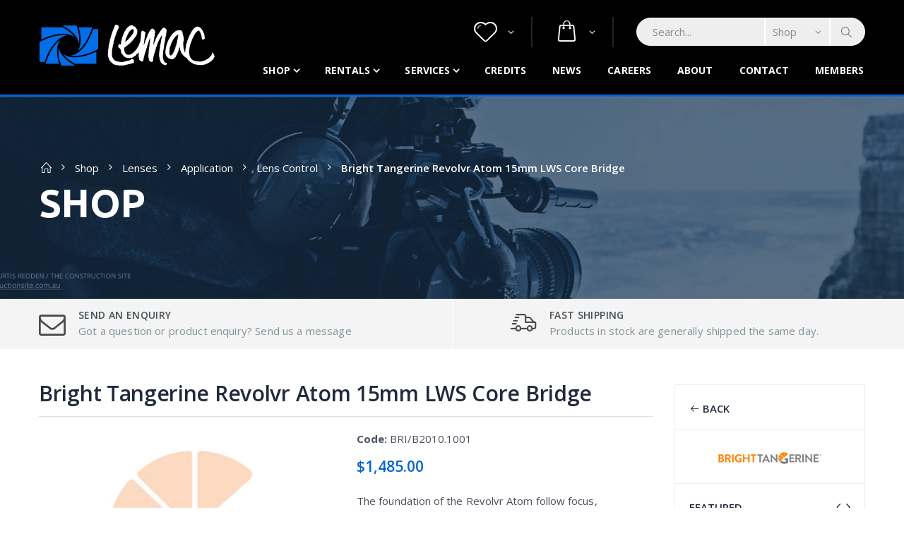

--- FILE ---
content_type: text/html; charset=utf-8
request_url: https://www.lemac.com.au/Products/BrightTangerineRevolvrAtom15mmLWSCoreBridge.aspx
body_size: 56013
content:
<!DOCTYPE html PUBLIC "-//W3C//DTD XHTML 1.0 Transitional//EN" "http://www.w3.org/TR/xhtml1/DTD/xhtml1-transitional.dtd">
<html id="html1" xmlns="http://www.w3.org/1999/xhtml">
<head id="head1"><title>
	Bright Tangerine Revolvr Atom 15mm LWS Core Bridge
</title>
<meta name="description" content="The foundation of the Revolvr Atom follow focus, engineered for optimum performance and zero backlash."/>
<meta name="keywords" content="Bright, Tangerine, Revolvr, Atom, 15mm, LWS, Core, Bridge"/>
<meta name="robots" content="index, follow"/>
<meta name="generator" content="Pegboard"/>
<link rel="stylesheet" href="/Site/DefaultSite/Skins/lemac-2019/Skin.css" type="text/css"/>
<script type="text/javascript" src="/system/scripts/jquery-frontend.min.js"></script>
<script type="text/javascript" src="/system/scripts/jquery-migrate-frontend.min.js"></script>
<script type="text/javascript" src="/system/scripts/pegboard.site.min.js"></script>
<script>if(pegboard){pegboard.item_id='d22356d9-5e45-414c-b0cf-8ad77cbd20e9';}</script>
<script>!function(f,b,e,v,n,t,s){if(f.fbq)return;n=f.fbq=function(){n.callMethod?n.callMethod.apply(n,arguments):n.queue.push(arguments)};if(!f._fbq)f._fbq=n;n.push=n;n.loaded=!0;n.version='2.0';n.queue=[];t=b.createElement(e);t.async=!0;t.src=v;s=b.getElementsByTagName(e)[0];s.parentNode.insertBefore(t,s)}(window,document,'script','https://connect.facebook.net/en_US/fbevents.js'); fbq('init', '285232665367952'); fbq('track', 'PageView');</script><noscript> <img height="1" width="1" src="https://www.facebook.com/tr?id=285232665367952&ev=PageView&noscript=1"/></noscript><script async src="https://www.googletagmanager.com/gtag/js?id=G-QB87FMTBCM"></script>
<script> window.dataLayer = window.dataLayer || []; function gtag(){dataLayer.push(arguments);} gtag('js', new Date());
gtag('config', 'G-QB87FMTBCM'); </script>

<meta charset="UTF-8">
<meta http-equiv="X-UA-Compatible" content="IE=edge">
<meta name="viewport" content="width=device-width, initial-scale=1, shrink-to-fit=no">
    
<!-- Favicon -->
<link rel="icon" type="image/x-icon" href="/site/DefaultSite/skins/lemac-2019/images/icons/favicon.ico">
<link rel="apple-touch-icon" sizes="180x180" href="/favicons/apple-touch-icon.png">
<link rel="icon" type="image/png" sizes="32x32" href="/favicons/favicon-32x32.png">
<link rel="icon" type="image/png" sizes="16x16" href="/favicons/favicon-16x16.png">
<link rel="manifest" href="/site.webmanifest">
<link rel="mask-icon" href="/favicons/safari-pinned-tab.svg" color="#5bbad5">

<!-- Plugins CSS File -->
<link rel="stylesheet" href="/site/DefaultSite/skins/lemac-2019/css/bootstrap.min.css">

<!-- Main CSS File -->
<link rel="stylesheet" href="/site/DefaultSite/skins/lemac-2019/css/style.css?v=20250925-02">
<link rel="stylesheet" href="/site/DefaultSite/skins/lemac-2019/scripts/plugins/slick/slick.css" />
<link rel="stylesheet" href="/site/DefaultSite/skins/lemac-2019/scripts/plugins/slick/slick-theme.css" />
<link rel="stylesheet" href="/site/DefaultSite/skins/lemac-2019/css/lemac-custom/stylesheet.css?v=1.4">

<link href="https://maxcdn.icons8.com/fonts/line-awesome/1.1/css/line-awesome-font-awesome.min.css" rel="stylesheet">

<!-- this is in separate file as these will be required by blank templates as well -->
<script src="/site/DefaultSite/skins/lemac-2019/scripts/custom.head.js?v=1.6"></script>

<link href="../App_Themes/LemacWebsite/Website.css" type="text/css" rel="stylesheet" /><link href="../App_Themes/LemacWebsite/Website.min.css" type="text/css" rel="stylesheet" /><link href="/Telerik.Web.UI.WebResource.axd?d=PMrIT5dOWaVYIcpFWUE4nBTgvITnLnONmdZqpib10NA-SB4c-w8HWouEjPwOGrGc4a81U-CrnHz9AWFuYDhmivJeUbkmg6MF6Kip8UJ-2DKbVpbn0&amp;t=638780677377344688&amp;compress=1&amp;_TSM_CombinedScripts_=%3b%3bTelerik.Web.UI%2c+Version%3d2024.1.131.45%2c+Culture%3dneutral%2c+PublicKeyToken%3d121fae78165ba3d4%3aen-US%3a9948a144-ff46-44f4-9ae0-6f54d8eaff7b%3aaac1aeb7%3ac73cf106%3a92753c09%3a91f742eb" type="text/css" rel="stylesheet" /></head>
<body class="chrome">

<form method="post" action="/Products/BrightTangerineRevolvrAtom15mmLWSCoreBridge.aspx" onsubmit="javascript:return WebForm_OnSubmit();" id="PageForm">
<div class="aspNetHidden">
<input type="hidden" name="RadScriptManager1_TSM" id="RadScriptManager1_TSM" value="" />
<input type="hidden" name="RadStyleSheetManager1_TSSM" id="RadStyleSheetManager1_TSSM" value="" />
<input type="hidden" name="__EVENTTARGET" id="__EVENTTARGET" value="" />
<input type="hidden" name="__EVENTARGUMENT" id="__EVENTARGUMENT" value="" />
<input type="hidden" name="__VIEWSTATE" id="__VIEWSTATE" value="LSntVY+jWLw5J7GTN9ElT+WMm5IF7oAWqwPYLf2b25nvFOo6Lc52RnirOGlkxshnxPu2nbwoRzypr46CeWIP7FcWSoaKkoNh/3boWhmVDk4y1kohfnpa8A0KX8yzQJ2RGsKxHBz5JFSScno+rQZ2hJpDykRm+Ix+NoLN91sAlQGOEMBUJ/BD7/bQxo8nj0XgXPAK2Jle4+VpQ8v2GdodJjw8E1ZTWg36nRdIRU4toeVrEBCbf7dRyVHjPHXFw6z/3FbQ85sz6cAX6gnl0+c6hmHrH3aWe2It2DpCT6/V5vdwxLeFrHcsdKYwqYEjKNSnwCSTKEIAZGY9xzdoEjx6V9nJ/FLfivlk0U39WW4g7B+JCuxMj4zMj/pzi47JlznruM8aECjwoVEhBT2HNAcs136ThlVo6SJ8SCdIBaoFzlIY6gzsGvlK8Iv8sihy68QuWO+1PnmvlZlMUhM7u8/RQOnEnT0JFhqgZxlE71/RmB++Rd7uOs0AFezl7a2s1nfZJJjRha4qbD3gmGa00bBju0aVkhn5y07S74MP1PjM5/MHWEnnityGNpPKg15wUIebEiI7F5ZENUPlK21UAw9eEaTjbdAklZZW7oVOtHnCHOP+ecDYRwjrj57EhKtxvCA9SoJtKbiUP/KZxBE9WFH47FaP0r2z7vDFXpwMMjkfr5SD9pZQmv9IjWHWLUsQYE7e1XvvydP+dbBCWJt88xI81gVHWYBhSzpEwCrWM4/xpBaC4X+ButG53sf1Nc6X/93xSW6dvqUZ1eNk+ad99/B//8mWKOx6zhMhmV25KLv4yI5o73sM7scK/xH1GN8RWY9AB9mTnObO5dfWDzyqunRlDOxYmHcGGb4hIUR96rdFvIgOoO3F0bilL22VeEuqQiF1hIRANB3vIMB4bPIJJSyQGb1UChskCgJWIpMFcADa1OOJUYDJBFsuQ0aIfjShKzwU54MzvutzRUTKtPk1S5ehh/A0vatHG1VDoX3p8/vklhXi5ALCr0/gHgRSdZZkemKaJ8xfXjP1YIwAVdzFg/vX5TtpOCYi23rMmgnPG9hZAFpd7Vj4rrI4O+ndTDs6B+qbOYSLMbQ8+xFWS7uKiAKTXAo1WpeZZSDA9b0SD8X2s3cCmBNr/hoqzEQSNyDz5Jva9iGkNe43iIQkNlx6fQu4BxXDOaoB1tlD8hF/p5pa3AwDRUOEW6tDLlSUYsr1TyJDp1+U/FiDEIauvtaa0/xeB2G/GIFMs74nTZoKhkVEPpCCqIpjJkNcZd9btCaEnsHRsi2S+Soq+QIKT6IEb7Aq7pFIjIsjEmq5N1ME/qYzL04iDSE9ycQ+0PWtti3hqcQYz99xwQaEA6D8YvRpzZqRWHDJv0Vr30P3TM32sulreA2fqHeQ/EmkkceOYpsrO4Gq2mECdzY26YAjzt8M5dsMLEeLtL3hdoRJYk+pou3sG+QyIAD1VP15CBOvWuYFfbLBJlT2kihT0M6NK7ds9lviPlajYDZ2SnpGK3pWsof00lYOlDbj+Y6okgbKYK9Wt4DWWkkuVdHkQgNhNAFhUqfGiZ8TNuxbu+z0TsTyh9T2/ixV9aQiVtWXbtqMZ1KIR/PbmuMzlWioO5BgCqsT0Q/biaFAHPnvp4HvJR6m58ay+hhlFjMTu0G8ukq/[base64]/6UomD5aOB5OvkeNUcdtnSdefXRpejMRTz+4pg1poXoUA79Ifdt5+NTbGkMfcFCrNccolRV0s034VuDeZ/7UIF/gIKjFsdI3uH8tOheaw/tactsLXRwjju2//GPLeZJXr8GfgXBCqYUdQw8Odah6AA1HqiFHWyMuyYmIrO7ibSPfBHlmd7dpoHanj8JlDArdDlg0CiK9sBhw9GtJKsagAkHV0StQ4jeu1FVT4hGa6+yzL2Fl4HkHR0F1UUmDXURW0b3Ll40mSQ3o03hNeRm9sUg1R4OHQswCKFN/F1F0+0YHHs3L1TLD6fY4hf1cS9fsEysJaR/mrKJ8ZtYLYnYli9JMNEBGp2/83RicQWXKeChVMUAYnvmDbMrXWFcgOOR0zBVCTnuzkA1wmwFjmOGeiRSNO3UDvKTwNHMGCm4Q1oM/bONaTGSwS5g/bali8QH6YgFrkb3X1tct7fu0tHJcjH9n+6a4nhY0uLmcYH7fTjEEMtlwoc+MUzC0evLJh5UuzqbP4H+S3S0/WPQnucHI13Fl68sSPzuHqg0UutXQFI/9wgH0VyociKyw71iv9PxZvWi5Hq+P1zqTpP7EDs720cBZk/RKEy74BP+WequTo9ILkYbAed8pEh+AMEfEvlttPzsqzlhOltzXtv5hnD1ERtFSiP0wdlCWDSCQR3SxImngGFNwJnqDM5Og31oloxFkv9sbQ/1+z9i80ZNPipwjhVesMQmi0kirktBxBYm4RG7Mwx7vujnkvIZzRY8vx3MLCpUEVJZMMwuYgxhmaRettxKVO0kkM6jw6fy7uigiMfEB//rX4l0swgrWg6ZxgIt3Ln2bvIH3akPnMyNbuzySOILoFQx5368T7i0sOMxWuZi0zIEO42WUPbe13psWPKuaBkKvHN14cgjuZx0GRRnV6A/JXaC4SthQK3w/cbs1B0VfC8+P/5+68YpZzfd1RaPX1i3t/x7l4mLW3MfSCF8Tby7m/TiQy08dp0QAkQmZj9HIpPc0kj0olH9WsXy4wCjfVUvex78W1lAbzxIWyL9X5N0G4g/bIqu4RsPK2osmm7s/ofnkIK4DbURm+8MkhdiU119zFgRts6BqfDSvD/Qnm+vlikSckKMM/h4cpXN734evkKQ1000XJSgBOhKKSEgse8w82M8rR5utXskGB2QbrNO5gxT9zZVZXJpfok23Jt7uSQg2B0zqg/iq9qSwNMcCi4oOagGlMQJMoGoXSuX19TgFtglRI3QaNQFxZsydVeETz8JWLJx1GGFQUVJ5vYMZbhfYJ+TpvE6ueXVR3ov58OTJa98WnX7F3S5nG/3SinhdbZtZKM88+drqGJincKAMBnLmix1+5HZdxL4GY6j4+OGVMGLmFq1r89NQ6G1Z0PO2frhINobHoTvukxgmiLYkQGBqbqKDcmBO/JabShYeJlrLvTzKeyTPqxZpakgrhtYPwEg74KAyBBJW4W95KtL2WDy15Kz7+O9H0YwpyBZ17UDNBagzz8YG/YmRsh0OU/QtqJlvuj2AoRsfUPQOlIJcgIG1J9Oi6dABlKFWehVPB+KyHhnv+Kli5Y+tfwzp8mvaB6VJBUvLUuE7u66qPBz1sQFBbbdHdi0emVN0NCydFmyBlfh1ccyWLkUp++nKEtCiEdeaZ/hbWVbGsLkh61XS6r5SKGSRGKmQoQvie+I2oxJ8JvsmMiB7MlU9Lx0kljABgK543ONowGghPn/BgNsEhVGsvYY3ULLPRijztmSm/B9io0QRE+ZBjzTkHmLDM6p7tT31YAE/[base64]/omdPjiuZBdOe9Fvca3FYcNNEel6yE0lIS8VRAovJ8i/qFxbEp8fALpvX8FaMoBm9kC+L02fCreTUcQcrIou/Qb/ABsIXDFlJD85Xy5/WTE8HKfQ1iVtQb91DmYnOrxL2kWJdqpP3LrPgnQ6DiyGCe/DhNQafwrMdGeN/QmUh3oKSkkXFFvZPoxzCPuWWaOZX74sJxqONP9U7SRqdmbktRvL63euzauTQcC85qoClhB2asCHIfDHJqad/Vj4wiK8h4Tzaophyk1FgOkC/F4B5V2WYQi85XnzyOzg9/euKmLsrExcIdkjiRtyWfjVWZ9uz/Y5/cdHGb12iNfktYOt8Ax8Ezi7FEp4/cR8oARegfMMrv7hPZBfgD0BD2DxNSJffaAdqOhfVans0rvFU7yuGumMnY4ZG8QOX6GW+aR7d6dBpYXg6FZnewVcN1VdUCoKtk/sEfv3CrZlAF/OjxS9eTsupWjlq6HmQayVLJpJcpoKsSgbGaG48dK9k3/eG3WBQKzhOinFb85aXp8GGTfAJO/qb4kwKw0WvKrI6hkd4n8bvIINm3yGaVrD5gT1yRvIe84tpqfmgPLgN/WSXk6SMUOKjKklNK9FQPs4nwI9W6qoY9+UR0DRiOH27MUeUEhUXv1C9iGgvqoDVits7mHkEh7P1fj3zO/e0+2S9Z5NnShYWVHony3aULbe25M7m1jY5ht6EceAO1Oc804ByuX8CHrEqIKxdXmAji4uS5zp+UaYjEYGzQh2XodJ16beGRJk/[base64]/pFAmcft5i8BLxK3cpwkd1yLHC6GQ6HIhxG5dY9zhkavUwKNXO79q/3G491j9+JcNKxWERuT0wzRLfElF1paTxXd5MlmHiDk7pU5W+yz71q1YnzZ0CG6oyK1XFUgtEKDuBg9SyG2OP5tq7h/ZZib71ZuEL1OMg+6xpvpGP4RSEZ8QpuNuCqRcyT7wbu67w3a22tYuDla9SGWm3O27R+rVH5d8zGk9Suj+uTRc1Mc0/sQRjZ7b2SlKcFexsRDtDr7j2Yz9pReJGCgA5MFJdXVcuhBdaoEwi+dFFB1zBWK64AmbNlf2JBbiTSzJ76WvGdUqTIbS+j11Wn0/MiPMc1GcdgQ9VeeFmkAJxcWaAC5tgUlwyGuqooknFMh3zOr/uBAePS1xf8smzWzrTQRqZi7aKEXfHUJ5TaYVWRJ3IpdGuF8mo4AHDoQOAb5YMDY7uKkaFfSTFeVCbi8FzwrDHtnUl/sQ7rnn3HhX/cTuc25+ZUoYp0AhfnLOXg9new93Y9v/Z+oR5HYWt01DgtR0lDSiLzijdmjPmuOgvzUqS+21xxJd3m0dDKYc9KRhxPsZ4FBPSKTWcI22ZcoARryWhS0uuAInWvUiIbp3OU2TJNDVyCwkLM6Zcivjw43D/KwvWPKT6YzzfX84zwk0rd9Rp6Rs2P8RwXzKE3UBTwjTu/9b6XAK465KhIPvblMcGrISFauP+ta4q1q/EnWKioMJTxrkRCSrRZbrwHd/MYIRfGPEhGtx10Uo/AgWN32Wk7rPjqhWenwNohfavVgawAWMRRIz+CaYjaVgiF12OQNaA57kskx+LNHNxB9WkIb+Fu3E2JvCkpP0/X51niOdnxxCGirVx+Bs+mrIRQl/kqeW/raLrJAn2VpnXxI4yl194TSUeJzvM82Ict4eBdSSafzDpePMORDrBIrHVuoOjNKopQ8myLf3Y1UM5zKDIvrTVvzR3nNEKRwJjZevxM/oeKym39qlg80SuePiHmiuMFmB0/[base64]/GPF4oMTL8CUKhf2KGt99blg0xIUn/3Q7dwsME8r1q04X5yQd9GNnTpADmfvqVIVBX/pn844TDYr8llCM1O0iC7rmPXtAQ2gZ+qwd4lgwdsrSALzelZZR35BuFKyf1FU1HFIhvfcQKehaPu8uCUeRRR0NBqel7zl208o3K9SK2/8MVL5Ttut6jd7ZzEIUm9d8A+qrsYgeF5AZQJ4BKD9MZ4uUqV1Hzco3dZx6YDO8xj0aRG7xDfGDTqKT9SiUmt2iZ2eoJeyNPpoSbQkoGZC+XJ3R6wGTARPwHOWvVC3GIWRZqKvmvpYEaolDAf3x7yu8i6s+tBygbZwr6Wasn/wp7MkuINe/xb4SnJrOSE3IEQCzbCLw9KaQJ8mtZN2PCaGNSeQyndd5Ha7Px7IPcJoGdCTHAwiR9g2OPiraTzfnqljheE+D/tHbC/oZBclloL8VvEgPvckCWiB4u+bRc/WNpr2H7N+rblAw3aLh6Mjz9M/XuGgH8LA/HZsr35C2WALvdYz/HNNz5nY6pe7tFqveFmv6kePP1UIC7Y6blaDkkhLsXUXIPB0Zh9JJUZ4O5xqv/PcJBn/yNTcoYH+cTkpJCNh8RMx9SJvshdttxxEmlUllI5acR0omOWeAQ5ndWrB4/KgWKb1Y/IUecIUKpsCRwvFYwH70f5+mIz7iZKmnLY5CUiyrAOf+8iAeYFy4HtgWRZaEvJYuvf/FPd3szS+/BdwN/KHwRKIMwAH7dj0LrFWdPt4UK8a0NaQaE5VnC7N+RroTXCMuBpllRSqr5T2PPvyvAF2m/XwWJ98NNMLR+eArckFAkvUBHOd2W3KIrpSj4+t2iewyehQRHm/hwEgFoYtg7JSU9S8qQPhj8xaUTr/S4k09b+Ie9lpOYPp0PcplyXRgk0u/1A9y4eKgvZ+6Ryo8gBrY2TlsiaYIZkeuMmaL3QAtTTco9+/ZL7l04YQa4JO3PSfZtzVoVUPKBoxMRzoETc/imZNNBpMm5r9GgR3BBcUpkaAbhQy4TpMYVB5iMdgb4DEBQT4gYHLq2m9XktGpNVMePnfxATyrEIBxAX7PWyFSZi8jZWrQtjwIulfKzyHYG1LhjHQjtDJ83fz5EaePN4ESfpPl8GhpIX0vJDztzs2kML/zw/qSRRp60i94F9Ac5CM7vOx/KbUHNbyBGOiWWRvkteCAPQSfOxC5xsDQkhMI1wE2B+WlNK+tr73RV3xwsNhg0M8P+LMxxLbrd6r8OEoSpsBLWna4UeiTRGwaZ4uuTfTm3g9nhUZUQkpsZEcHw/YMX04/aqec+JycP/yHKrWvYLnPQT/CYzopJtfcvolg+1h1izHB3qSdsnohRJyLuW8ohjv+SVXM2RwyJAevr5htZfYFSJ1njds+/jEpjhxqoqXu1XdaFBzTrisZNA+TyIqjlixctHz4TIZ/MA9RRFS8xi/0AQnPvpJkItQUhkefaNI5G57xzhqIPHsUwgzqweS7R3Oh7cFFIkr245HOC5BGvEud18IV7moEfxQJ5TgoB24hR5dEV9DPnsLy+cEbN9K7WexB3gITFtVvN91/NdIeZSWaCgz8VecZWmBgme9JNGrjkci9q/5AL4EHP+BzenIxIekvKujBoQJRbbnqTE/xAlb4v+cPcliqgEfdi673Hg1Z+7YhBoE4yLROyG+/dpiSztWsugUh6NzstPCqtUXAszPX/xNXk91EUWflCzkGwuvPhQp/Vm+sUXsPlvrD2RNxKVFeUQK+V9b32ajWa0KvlvwZFabXKSzmIgnop+03vp8mkyF90jWZHzr5jASEsOuLpURP3Y9PCCja+NjnEbnQm07vs00ff331HpvZDgtEuMnrsxFwb/lmGpTozPj0+tXPQI8+0dMNf9sjjHsOd+afb8018+K9Ygf+DBFTpFm4+b6wdzRIVk20YXlwCKgBypRkVCQu3So8lclHjrs0RhH7siPibOJhxrsyM+EaOa7OWoN4NGHOAHmuzFTh71ejqSRDNmV+p7eWKhE+rmriWT/kOmkJ0rulULbsICYM21xE5N8BThJDt2nrNsaq23QowOnLU/aliLFIbQd/CvMHJOyNadKco96T1SruibixikSBsG1UnBOCj3d3oxodu8CHpviT+MFWoUK96TUPUfeOE7OMWxzNaNLCBTqKDSmeTCbdZ7ehKcWtxej5wO/qpdYcF7oV0Oitu1S6YKVbvfwIjLyj7A2vQ/J24I9DZsNYwwVlrwIPzrCeh/giJ+Mc1K6VXCuPFZ2/zr5JHIsQY+2cSn1E5KCyfAd3NjR5fi421CE1/t89Z0up1M5/[base64]/30FF9X7M6jej28adKxBr9LVEOuLyeiXsrKzy0gSTPsBFx3V4UXjxz4mJjhGwx7LWXPK7BYRSh+Ox75acNjPuMSBVJVfPpdwWcvOzwByQdKoLO3UzSPpuFQ7NIewVB0x2XpXHSfr9DPkoqs8i7YOzTG8J/sgxSsB9592QdxxVwu3ZSMw8EMBqdb2Q4NMwxQZSXW7HxKKmKGUfOuG3MfYW01VUd3LLYWAy8+0FHicigR6l8F4XMry3IGHVrl/zeV6z32YdipQqHdMMcEVeuamrU1pKJ+RWuHOVtDh1QZ0j6nIoe/wus09mgHVNs/vpR0MD2U1qE5c4As6iy5RGxGLx8CJeoiqoYZp0LUuw7oc95Xnz6U9poI5Aq/T2tVQh0B8KnrDXpGyEELsjEpUb6v0W1qtuML1xwp8vXAMGz55IIHRjZtOs1J1CCrNf5C+pu2xd0/5E+5fg0n+CwLtaYLwsv5GnDSl++QibLQANJBskWD6gAIlSc8qczm7basPkBoj2Td4faRMZd+lqRK3VAPIm4ZEERFJCp32TcmCc0mfGSEVOo0laYOma26lO3GGDWQ5oAqXDO50u8JY7TAYjFwnp7Y/Lt6KU/wJj+wAQBHXIqc5im8dtBsrIG8hyvD7weHndkc/kiHdSraiGB84ZQ6jIZCAhZVAvty3nH/OKP3PSKO22Yyi7K4ZASMAY0B3m0zCLAr1tHz4ZFVOLf2WqiFoYWyUWY3FFNi90wt13S+qJ71s+yzYx/eKHfdHSb/PKNH5LNt453suoqIKCuu64T4MEQ3rUk69QWoNHHyyXB4J029nUMQG/gZs6D92c304xdcKH77+UE0ru8zmxxWF0d0pXwZtoZPGvk5mTlNCLShss1st3WY0W7l3AkAUzUdhz29NLpimjAUwtCLY5ub2Pl5iikaKvmIo/c8KfS8Fn+jvNvo9/gNnCCYUwyBzMvdwJLC8VYpnhC+SQl7CYSPhwXjoUCAJOEI82Z9vJ1DQY5qg4xwkNvq7+DwUE7+PGqdSYRyttIGJqrX4ENAK4Rc7CyTlO11a5vwD8C9IdYmxgwL5xVJfyZfjgwIK8tqm//yDjWDHL/xc6moiU/FOd+aXbUgCVQrTbRSAxZqfFiViWeFEcIBzCJ3HTTPBq4cV4TDNvV6KXYyoooIEvUbhOCpxE8G6ZBXrVB8fRkdqB22UZR8RaZsld32SbHfvXcSip7o/N+rfMWQRDyYz8yEsQtKnw2Hwp3Ohb560nuemI5ITEao35/wtLzPX4Ce9okhnPPfKgYi83EBTdlDwAHhrwYQAEMacjj79dkgjHANVTvmH+2CfrnOC1fmaAiAM7cvg03WAApOOOGFzOfC7FlS3zdGsmX90wsNFfXm/vTeUFArENyuGj/VteOL9KGnn3N7elSftfHmwt7ofAPMBOE/CMi8JiOu7w+nK0O9gxncX5T+pdzNrfRbO9QgAr3smUuY1y36jgGUgnNm+Khlk6oRaO11fkUPFV5E6hV8eL2T3+E1opHSDVqtYWzuU+x/3FnlaCtpwUxFMxNCunGKnTHNMIJhfXKapCDlCUrs2XM6qJWwsBMACDfNkMQYrDQMSVtdJusOyJo8p89wWffYlatG5gfdcZqkcXN/e8RpEI5fApFijuuQE8lx0YtYZRaB0vNGs37lSiTz3J2hvYcZfGhzi4URWPxc8svzD9S9aB6AWlEfMd0Vt0nO+Pr2T5XyUIJjCi/lhYrJoQ3WC4lSb+1lPKmDF8qEa7AGQWXGl3/1vBxEYejQfpSj9HVG+Di9zkIBqiLRQ1tsL5T6qvprhKZgt3CGyF2yqdnPavk+I0snT+r/CxVdjGsDAcNjjJ0nConUsTzOZCDQRJPfEU7+IhCAYz4/jHe1RqR2E5OgLj3GTzP/GPzfERwET1ujJO81M1qNkYp08Lor2u4+xBM7LeOyF19zJL6HbYTm3YCu0HLhgQc4Lfj3Bx/9uzlCKFWqVSx7h00vWLEGL8tp0Ac9vxEGzERqAO1U1sACKa5J/DjGhfMFgWECtQQcP78aZKRwx/0fUJ7pgFioRm2lnMHoc5dKyE3pRLyM58t3eR4i8OBRq3YcHT5BzwEcKa7MsXT53gJaWYbYfzA7aHPbhRFABfyfyoxNRSWo+dltyp1Lnoj+RPwVu1HTSPSRSX3FsulcvdAcz0pDCgyIJMKYS4uXyzF20f1/DpaJNZmwNtA6ldFdkgt7haLekrDvTP6iu6qveEQdNrQSuRsPZFJt2F8J+5+6WpMaVc7VytdVk5oV/6vJIa4YDEEKaPxrFKCmcmfSDlgF3CJRZScroukoLuN8LPT9291HIA6s3pfshG7hOQVx7MsW3F1WJqmYs1xA0K16uYDw9Ad8/1anU5r04UUx60oPCnVpsVc1fApjSxIe5mnAfbcH8NZ91UfnE+1LPjXJCAFR5mb9FammCHJ+YRQo93NsiOaCYd73RD1D8KYVlEaF7FR9r2A9ig0nZcFcdHbR/X+Ja6blJxsuMSrJMLC+vnQDLsldqNPuoOt4qJ5jUO9CidsRI+SYrCIghi7rCg7C2bT/qym70dTt1h6q5d3T3LU4pnQZel3U2dEi8/w4FDXJY0fRWAYpg9lUXW71yVFDQkiWMVnX9VMhPBrQyCeksvfLLYEs7clespg0DZ1hJnfTzTjNWChuPPLx9SBn4yJsiyePKom9O5Uwij/[base64]/rZJryGoM+Dtj+FfmpAMEGoaJoBFQod0KwN+7OLmY/FHQ5ApWPq8GH+anyyREI5F7I7m3Z/j4UPQTKoqXv4PfRVYsmRrDK4zNzxjQqBAmF8jn2kpxGClO429qM9OJi+buJ8r90UwGWmfKGsj36kc7dxS6hcmxyHwKYPhbWvB7+0/JT0EXcSrltqRwVlqFiJJhL3IBqgwitTeARmZl4cnYdx3dE/mX3Xcgo/fgQXuZxLHjImgDf2yaddfjZFejUKqBWED0KP+MoluI+VUDiMjStCQThJ4yxDXP/Nb/b3w1prHRoPfIzcuBYdd5enEKO2B1h+z5lq3rWqyflFkdHSsG1KkSmduQ6ogwBr83D6xlSXK/Q+/R4r4GAnyXdRMNp6O3AtXRTf2/[base64]/MPB2ZYRhR++V3FP7oSlMBxINK2TZvB/rf0K0aPFqqugf7MJqgXJeqblD0HJ62Tw21SnkvDMrgMjnSuZY3WwmV2lOwPFRPRvJiyCupHKC0G8XatNHyCUx/dXNmZ/cJr8vYhPbYhM2E1gsTWEu+jJSlo/4HEBlWGDA59bJUUkfqGxr4CL389l1zjGSHawkM7vbFVBk6m0Z3BwXzpbUzkNm+R9hgS+8J/cMp23zZJz/Dqak+XsKMn9f8Nf2H7h59fh5UjGr0FIXeMWPBbZpbviloO/e3Y5Gc2oSdLL6MpRUkUKr3KffFBFyIb/epjXb4XC81jrMKHuL/HWz/p7A6Pk7vvdv3NjxASt2wyp8iKzECbPzHjkrwEV1nUQSIwqLfydvdMWxYNjxCQoUBVYyWUvcvvbxPjQUY8W1/+8Vo0MksnqJHn05ccpslZv3V0MMjcpig0J79Cf4YV4iI+xE9T7k0J5G3hFC2x4EpQc0K/maW0x3FNbqgzrNXzAfphYfjaAMKByloE4HBog6HbBUn1Lb/xMhZsmpGRwrpGXd7N3/abTgpLQaF3IKqRo/YiTs62vQ7MsbCRCXtsZkITo2I15ofUOCTmYWN+DWaMfVAq3XVvyPBXJwWSjdgW5qBeBWnDm3B2XkqK63fB2owkqyzJ+TNhGpR0skN4WwYfmRfn0uONyC9yCj+RLZRLF67wvSWUVUPPiJUQxeC5gMjco2M47MatzoDnruCqmV/wFdvvCNciz72dHoiZM2/LzSTJ8OH9vdgYBuUKIlRYMhR1L9hMCqmuOAfNsiXvA0wCTxChB5+DIp1UI0d/HwMZU7rdRvdutuSh5gpCnO4AuJCy642fQogpL30EJbBoNkhM68ZJruH9wmUs/zUXwCySmywFwIVy7KhUrbFw0QmmesJLBanw9pDnPwz5yx2QddiybzJDqIbBmQvKBTlp8TNHpNLqGiEaHqZDKHuOWihrT+/30wdoyM3137BAhwRvPhXAtI5HX6H5Gjpday3oqk6Pv/5x6uQZ1AXkz7dsYWqQwNSCcuvgTbnbrvM+dyHKvecl9KNtRHi4rfAaFXYUb9hQi4Zbeg9ZFmE3MjGIa7p69LOS2CWhogBD0LkZkDxixbEmoKoeJ+FEkd6fD5huFSyry3H/UNeJvMiqvHR0qYfNrVDH673KRjyWPaWK3xxAHAJ1KgXlv7EhzOyJqTzqqGys/NltAfWCOMJu7B9Hv7E5ONcs8cyFhaF8QtJVkqvkEFwShw+ZQq/iRc1stwNftuHO6oHnngWCwn3+zpGE90GYbjZngmFIcjQ3EbjQmg7KWJ35dUJHhC3ZX4HVvjt4oe2vXm1b32o/h3XEmXR6SAPXu1XdgIwjMCVhfMsrHCK1Sx09zGErd6SgRhi6vgG55UI6ekWZOTAKHW8eGPKppty3lLqr0r6avsCIypoT8HrBPOelStucg2BwzFddx3jlqgPpW4y5KINg6ZmF33IxRUchqbWrtMxfb/KrEHiGXmb/sH/5i86FaQbzCuG+WSpLZpdwUf4L8zYrHNlqKXM6gXYQZ7WbHK/GKx7+bxZoKmA7vBJ51lqaeL010X8couPSPuFtmaIzZMGPz+Vl5xE0T5UIAs0rRvPk+3ol10xJ+Z7SO60RRBTMnWiP0pdMJ/60/irHpNBEDji7pgmMYiA34QzR5biXjZHqJ/OECwg6ievqUe9mppj3mmUo0KQ9un9UxmKm9PN6wmAIbGJSvtiHqEKbfzg55t1PcL8/Ksf91z5b01xsit2dAftw559y+R5zClE6sQdqOnk+XU6CjG/Oi+WfgBnaSi9w83BdcbFxG+bMfmb3OeaUIRlEs0sC+6siopbn8mM8HDy18NlAuC4t6FaeFtayZ3AldUnZFwUpeaJGq4PRiX03/m2BHv67oR4oyVLtcVd/IeTbST7beKzlY3PrYsnnALZac4EI8mXjWXQFdvEVBQNILIyoalycIBED1lShh2VG3lsydrlbuOFIGhMzty/CukZVzNWKLh3l95ommRg7pEgsiDcHLt6pN9BoRnpbIDVSuCM2GeKGkrBJThdh6C2uyJhOhMBS7VVW59QgH5IAYr3+5pWqI/gwYt3csVxPZE/hjkp0Z1PfV8zf5xRqzxxEbxXV1KMuf004nFH7uU0GvxCWmieWcvYT7knXjAfQpgJcouKtOF+F4idZpwz+yDBIsjmaCJGQUBE0s/kCnGDooXbEKipuMPnozctLJifV8J7LSbLjKX0OABblH+be2E6dkpT3bJiRUCyBA/576byi0WyKGCM6y6VsD4CEkvMiyDgXD9JTpisnVa9McS3ZsZcQ894E59zdTe+SyY9+4re4Jdx1dtKOggWnXFT3+q9MnN6Hwcna4IJAB9wGwd7Flao91SSUHnyK12GmdZYhKx00J+TkWm/QASDL6Xe+QBsfBh/fqfco9cSN6qwvxYD6cAN59eoKOeWc5/NSo2DDQneyVulUEoDyc5T0K3hgK49FjFNeCAvWxtHEbU3Wj8oJVv+/CKkJ0+6xtEGf/vyTDP2P3gvaPu2Xg7WC+vrla6n1zozadfDaWtmNPbud8QdRrMADIUBcWW/w0t+wgGaOqAJ3d1wxpmXYodDtXyvqL/m4Rmy5ZOOCUqnJlPtWotnuExIBLuJhxM5YbkNsGV0WhrvEm+3j6pE6lvwguAk7rm7HSNA77MqYL+1DE8i1pxWcqjc1Hh5ynTxjlsjShUny1bCATKi7vEFF+RaYeXKT6wMjg9WRawXgfEGa4MEeotSCSCXGFOAs8L+Vpr0gSkXDCB/dL4jUKMj04G/[base64]/JS/9AFOckpnd0mPdbwIvRgRyfD9csL9yGQNv0PkRcVf3eICCYHDwZLx+W5UM8M34ZYy1QXioMMbEYWymJg1bQiPq13kNLk0ovJEGMGUMnbXu5+xd9rL6nc6AhiX/dhILn1m6ZSGy1NpiaS19b6HOZ0hwO7O4wnjm4nkaUcEpQqwXdVRY/M4YZkTe9Uuhh89KsT6lgMUspLokAVQ/Wnn/pSHvpieC1T2nSJuMh4ytbGSGIsysV7Rjb14w9vO1/Ab9YZZ57mmDqd9uZy75jmuGmgiuI7WGma2gFQXwhE30MGCv+oPnfUfebKHZ4poQFl/5ngKvri5h838KyfwrAuDwL39Hh78qyDbkp8B6S/zfULvDKNGoBjLnLIhP6t/fL8tYJMuHK6tv/eXRMrmz2dmX5WpgAffZSSiwOVf+EvIqX51jiHR+CvNQr0eTvY98ZBrkUK0MjoI+xiY4CFzn3oi2oPGmt5n1fvPB6KyF3QwN/a6uiqNnLutgLIInBHIgDE2D8dfRslIBxpJsmBCXoYhpJJofCUFv2ZeFq0Mg7fS1wuPC353CjuB8MmaPCtRDGRApSifqnU/raRinv0G1y1B7SkhbxwG0wAQXAW8crrcRjrkzKQGoLRxiA/F0xmsyh5RGOYMq60vvzXrstdL65TNIkeMW8InulfUnGzi22MhgUhFcqBQ3IRtB3p2POt3GVxMXc9mrD29vI0HSVKYR8a2Yn/AkAdALp//XuxWr9p3zqbTzOLjIwU6P/jcihN9/+eAnhmA0kB2o9bLPvhPJZsOEtKw0/YbHXORIOTNdQxnwD86YI8sRVH22KEbMroMYB52V6JHUtbGg4otpxX7EvW/kTKb0grUpmLBnE85NLteSFxBOfihPJANwjRRN7sQNqZhD1vXptlbgZ+kVtX+VnXkomNIUnl46RjceMNNiTf0PtodUFQmcD1vmYHpQjKUl5HQl9q8wMxfDNMGFh1Mz8ipPaQOQhFggGvxfwczvBFtW/ruw2f4MYr3927vLdars6s6A2piW0pDC/rOarYiOrAG7xmQj6v6H938ts9PglPVAMbOPXzM/ttACOFvVngSXxvH6ADsKiFFaQyTUUpT/vSCb22zN7DFK9LLzGnbk4DiHquLfIN4rdGrnTykHv6wKVfYuu/7B9CkvLr3SKRj33RoUM/HkdnylPREtII9MV1TjI0CDe+kWdYXNut9qv/tOYR+MLYnAE49/xXTmKqBzKTRT/sDK2rEueCgz7bOyEXep113/rU8a7iYUL/v/RbbqYFv+uhXpvYQnKQBbDT4b73IgmI8gwBkuQSMf/rO4jnNc28BsCIjRYW8JXikzP73gSBl9x0zbwg+ko0Zt345RkwodZHAbjUoWrC2dCo/pzeCPja+25+PZaPShsZj7Sa8slKOU34KSeYkLyQ26HRknF967DuPaMzSz2SbZ6++3ue2BVvzWHVI/ArIZNkMjpXOBDLt8JXAy9CLQCS93aAINos8QNPFU1gvUtZ7RPmvmY3nFYXxdTq8LkePiMOt58YELmZeYosjIo2cgpfXeTRxENplVdDVGi1eNrZQ134z/vDMpm6RnIEbh9bqftIUkTQeIaOY6WbG/5/[base64]/W6oO0Mm0T7q6hL+qDqG+m1OT1BlDK8XKnG339Z09eWv+tUHeq9Ri5cJu949nf5RDL30anKGlKr96cjmDCqlLSXCAtgcD6PzGctBLlCx7FWzF0XoBHSjtwWc1y9NBqwBKJ8I954HPLDnKCEyGiHGE5yNBijQsuLGiu0jget7KIVm3qzK0EkYTuIrKwEocC3TCzvKsqZS/4xGsnYM4E2uhi2fxHEOnp5+gWONH2kgCCGw9IFFNN7ackpK9zlkxNY5Sz/bsCLiSadJN6PbqF/y10GZwpV/hLPh0YvbGKRaQoillhtn5J1uX043dFrlDhu3eRlY5aeYle8IES6r1KIs9w53rYndCY7OAGcypGKusUTpVPKAkvYNjWkBUhSPiDFry5xr4GxKB8WtZxROhUACwTYo7eP2HrligTHdRW2QdGQJVvQs4LutGJCP33QY8vAr1PeNnlPdyFTUSHnYv31/Z0/9vsvx4QhhNiE7h7IFvWH3OdJlfhgOal8Re0BwskAzP8DOlNhnIIhQeh86c/rlxNFPKM5gAnE+vPM4PxZJuGteBm3849QS6tCV5clKbMvpjV2qeXlooCNKSDAnE1dS58qBlBE+xS86JiH5kGgTEGsl29EhNIKLyIyGKEA9owSRdEYtzcdzSIviDcU58WrvmA2j7dLsVF67CJgfQv/rTGpg5PFj/[base64]/GxKxXCaFIE+34rI1XqkSqgHmLAjzSlrC+Wko2UFnbHJQkv/9mfnZ90B2wrNCz/0rDrsgvmQj55wMe/UznLe8orKwByZ8PUhhrjWtszxhOHdYyWuPebPY6/zD5IsvkavhJSXILeAx3P6WU6ZL6GiCVWepVz3zR7xuJyZYcBLzHKjfflPebblX0yih0pG33wjfH1oLtcj3dh8gMNTvmSwVNcCHxKB7n6Vgl8ZNwf5nuKKyoSSUy4hicK+spVGxERz+PnqCX5oPlY0g8KAi995RLJda99qWkF0PFQwCt4+4jVNC/R2KQUPjvyNBTa+Vy+7gXIjXTut9sDwLIK8H0sL8ydHKHSM0OF8PSGksUDNCJ+Cvqr5DRwA1DV5cAAl1elHu5+bMYBUD2VAP/[base64]/6yxcOWnzOB0KFxcxb7WTCIw7F3SInw1yAsM+UOVYEFYl1ASxM60v0+aahBUp8faQdrwLFNWAXwdazOgJlRjtZncL/KWsNlxuGpAfyfptD6so+b04aObJl5YNwzhJ17S1RpBv/12BQmUnDy3VRhY2NwXAITeSXA4jNsL5qAQFgVEuNThGwhbHO7se1k1IHHxal7JVApZppoEHg9g2bLb8MJeG97UyUvErNG7/mA38LXV9inOTzJfHWae1opkXd11nSSo1enzcZr4UWgmAOjz58PJIPRqfM+1D3qtN+7p+zr9SVAD6vEvVWUaLdQYOJQY1L/aSDhXmXy0A8lmEFMz6IZXWKhmrXswCtpmDGWMWUkPd/+yqmOxwRgbX15iKk8eSgQwUzWTm90gszFe5BdpZkZXmO0E7unvtIwOgAsPBRoWzshedQSVzgctTwFBC17BjKv2pDavw+LMqsD8DJ/AKHJM6feG3IPpU7YAipJmxZHIWqEqjQM3JCy3nGV7Cf2A2wlnM2kWb27TMKKlJBGfgFsaIQUYpQRz8iwU4oOQQ3OsPiqgcS27aFcjehfTmb5TNLY92viBHbHlppVJLqMJPlEtLqvc9hJbfbYGOcH920foADkrIYXKTmNOlqs7cOTYWxvu7S11CWO70ro/yweBVkcPBgcqwANrDu4BmYhofDbEWkn/x2/xXlr4BRbZpWQaGB1zQ68ABoFLAxEl7OcRFr7HUHVa41hT/o0Mqwrwi0+20FwYX+HyS585CxflsymbC/Cd69jTXy5rPq/gi0pxDYh9hAOiBjEfAwe3/CLY/uXMGT0FsCxc2++lvGSEUgyVL5YxoveOau+87b8mTOn90joK6h+e8wbu5sTQFaXX8vdCLLYAcGx89UxJuDTUEN0TedFQUVlAJg1foSVqqgquhQEkIWJnS1Z5/cbvFuuoXZtgC3Uf9ZV0UxgXXUVAlx65gfPVCpUlaJKw5Mlew5Lt6XF+1kg6I94hKleExTeq17a48dACC8tFDVrChTs8e21y+/8qjrl7nj5BHDq90YnJfG5D3/wijR3zYZzj10r2DczUmlqor0zJisF0hECfIJek402vJKOx4DjVgNUOyLVnajoT3RQF81FKfHK2gG08BcVbgJV+8b7bwIOvR9yxKzNhQwnPq0vi3TXRXO369CeSw+qHOauVa4enHs8xBZ6yv/ER57nybkQyVk65JPuECLrgjZrN/a1uWNLcGdsZnjlwwyhxM8ywK9x5Jexumz09pNwlWh1Vp1Vyd7rrEAnbHgVC1XtwsvZj5kgkKLGMRlQqr+WclllK0Bl6eTeOfCVdWDCfinUYn5u+yNSTxUKZ1KhMdFj8eLh/lsYQ72CAqBg9/He9BMs93o8Iim8ksrIQyY1PFctHE1Du6NjBrCDYxCa1XU6MrnwrZui/Xat4kS+hnQr2rqrmHzMr/zz2gUC9tUOHD+3QmGDBYlhfG29IKtav+htsF2Apf7w95Xoan2+aYfLPWGpgwOZMN4XpyDywayNt0ARYSzpNXOGG+n2U6DODJnvQEAUGlUe1RDffGuH8fg4+l1rF4YGl5m8uB/7v9bdharMbYWkivN9EGGyLjC8z7VEVp/wSK5Kx2QoBkHnQPngSd4uzoRJ2F06eUKhfolbRaJmj/i+gsuD7Ys6JSUSXnlWM9ujahd7+6Ji/4UVmTIoZphsAP2m8RQAhVWVcZr7dQSyW/IO64rICncrp4bqaCy8jCjbB0f33ktYdLQcngc4MhsfRC9lybfYfGVno1snqHZ5+JJFg5EkwnvCq+2+WPHxZKqa27FV7aNtCMjHS8ZDy5BV4S7ITuEypdkAFfYKZRM8IP1V46tlR//kevy7M+pTbUC/62OZCdqtvHQV+g1sRoamhHe2m4pfTeN1Qjhdvf1wC0QeWBobunJr6FZMlQ7WCl394NGSZmBXBAc5taLELOABXFnBRfUH9ffqUR1upe9sBB/081ciX7JXuTsQCUq/euSyZn8QkpVpmaNxRoE+imCBUVxLyBEY5hWj8iUvh3hRIhDNdZOJz+4BySOAiW4J7fbSpLlJpj1SBzGSaXuprSL1aPzMLQQKtewYZK2v1rMI9/fJTkK8mqCY1QqUwT9OBL6vYlGww7JTuaor4U8bsbL7bAqblzc4AR4l/3BpYRaceb0AwlWTb3aa79Ru6Uai623xbnJRM/kMf0jRo9eT9ObUz+l9smm/[base64]/fbdrxF6tsNT0OmT/kdikFbrNU7bvTwR8OoqAGgr6ClxczFaoKncN7WpYdBXby/1C/HJ7uA7G3+nNGDMh+wIwBVAQplSczoaqCW7BxkJ3ENajTkz+XQ1CwvH0vclWLwXuJIs4bd/Dw3xk1Zydi1lrksGmGWlvSX8SlibEZeP4fgFBT7/1VkvdNkjCA2AJhwpoTwr/8V+sd0NJ9QyChXXxBzUTCqsrCTqzepaJ+cDU7PnEYdlit0EHIk7xonSP+Ux8x63esszQJGo9o5rpaqAgRvFPirDIQpFO3sLbYKdYIbUA2CpBY72MYlv914TNx6HAcUMwbAN02wO1hEV5W60s7T35NFwFMZ82N+vv/ox6IgCqs62AWy1V/UWhNPDibkVPLEWTxeJ0cPCP3LeRJ1F9jWSL+aNeeHPkUmv12KGAY3t1rXyFGaSacN52Zve9Sj7dexY6L/2+RUYzhQvf4ghcWCMC8YRLMyyC2PfL138O360Hq7wyRguIrwY+Y3bGsXdCb6/FwmRTgbEdE0i7U/dJ7Xv5ILBntgdE7WhmYtYtzBZg6WzhDLMZawJ+4SNwN6RnlFVxnMOKesdCqvFvT+kEPHJoQ1AlF3Uqbr0CucYyg0oQmjwaTN/5xcUvQFmlSuTVWL+txmBfIejnMwAlGrCt7EogkSK1c1tDJ1d1iAORBQ8UY3pS1EirrYBgSCA1UOyaJgPPv9wVHCzyWjT8NSHNM9h6fgvxdvQ8yDjZhmI/jQfTGiFUPRlVGsoPGblYgbc3xiIXIJkc2s9Y0EMeW0dkwaJpMoR6TFz3QnMtC7MOQWuZ7IvXiACDLDmRLubGpFNtHWNCveUjEsuB1PwAiQ/bGZuV/pCNGh61AaSnPI5oOIMAXVyfXW4+it8cQllEOV1LhMctz0DueAHWGn9akN4SB139GEONRzv4HllQZVZQJj+OqI+RCykSnbgbYLMyWcz6zoI1/25zgCY1GqwZZtBjt0fYhRmoe30rI21+bYdqZ5R94MBOLmdEFtAO/OKjU29hyySWo5n7BquJpLZ/FPY7gdcFUqVsxMewfpVe5YaKttE4kzkbO/umEUtyMGwOhtL1nkgc2TmsXHsaDygv8aXogcbrx2ybhSatqPT1g/9jLjeve8IjtzjCpDUfKaZCNkYZZwsKjy3xnczgmlRs+cHxuwQXqp2b9lCe/VU300HfvYL68JsPIn1K25IzJNySJqivQ7J+JGGi0CnqpqpIl6sep+oDWYmwnKHEMHCJkoQ8gKTmkyvMuIsi3FDlcLp+teLLASgdQfVhfxpv7LcWRowX09MLQonE29WfsHkkdrJ/fk2Li1FpKESXSEOFv4iUxK2w8blmYFcTMR5gd64mCB4b31NbKyn9uN6l+QP1pMYKWz93PhcVlGGupAzMuY9QnF1WGYUa3IScr+zEm0pZEjcLiNU+Mjf3Hh3mE+cHwPffVhixtTgUGxOuj6WunKSm+2X61LGiZBS343TwI3SAv8ia7Zl2w4/nGeOc6zy8r4pDFdU7onrlaz8M+E71CfUaaJjy99yt5FER/+EjEyrR6jvhuxg6DP+I4kzm70EoEVsJve/tVUnTntSKSyEkS+8D6pmC1mIeOlMegQ2bcL1cpELxHQoljZU/tXDzxOdaH2yRNyWAeyrxL0h9oeuTBPYE/w3FextMD0IxY7t3+5ZyGf2V26t57XLq+yT+9s9wRM7zfHHZfRoPt2Ycy6NL97FjmEnstEOLkswMJ0mrmZzO3XBfiDNPJZTkXo414uAw23fpPfDN/qCP0jWn3/ECYcVVr8VECuIkALj57RST0buCxJdgW+itMVnaA40zKurahRpRvpx3dgq0dXtYMbZP9sWZAbRHq86Dl3xVP5kLHLnjAJ+tj9LLvbvy6HbZz1w9TDvTSGE3//K4xJJsoK7fn8i29b5Kp2tsoQyXmaF3K+8oYoPYKuOqtGjT30eoz8Uo0S44UooqFjbt9DAZvCYZkIj3531NUkityUcjhJLjj8evvC6wCdqF1SDE7A+4gYzisUIxmeK9paLJY0A24Xi9uvzyV8rwRC4ZkRfOun/mjBJegIQKDz1L0xooQ1FBjuccAjq9zbBIgtNLKKbcfrACuOUFcvJn6o7dd/Yzc7GfVxjCYCWf6THJTpR/igU+wVv+vLR/tFFxc0HcCqk1Ko1iRjRTgsdPk6vSe/hj5L8ZrfCZCX3gAVdqSQumT8kmHbmrABzD6wRX7XRYs6DMVoEBOZxOCGrzfethp3TYP0SVRybl66hfq5V3Jap1dmZx7RtCl+jnkfAhUjotQq5TUKdCl2tA2wo/uMpY1b9X/qOtIJjluL0tJb5pLl3wUy8QgWVlN808+2yzi/S8KxunZ6JWnLYH057EvnuHsctF0TwMl24h1UmZZ6a1Xxfu5XVWNtBoCzWdwy28ah2hC71q4hPdU1OQYDwgLyhOUcYNyJo9oFJw9SLVvfjB1CtqTO8FbclIg/ER+US8bHpugfnevoCE8pg90agaWQn9YKMhwn/8J2hwZN4bwG9xy47GTOS6J07OuxsghdROojZF6TTUxALXUUSCHxunxj7/wCgx2Hf3zlz/BMUr1bkZOOfRZiwO6DzxIOFp21I4y+gzIiXxZSE+j/[base64]/ex0D78HZ5YT15+m1U3kMRHO7C310J6qIVINmY14Olkx2qbwQ17GMWyBUdgvhg4ER5mWqgKgkWf4XBsWcYEYxmWrddh5wr9XQdlYoDZ7ykal0zj6g/gB8XqdWTOcII1dNSR9dcvK+aGA0voAQ+Ev9ZKOLqtE06RMBGibvuxwg/rFhsznwfmKsQvmXCNZNNNHB8zGosbPeeXiL5Gau+8YYZu1f725RRwgki19Stf1KrOn8chejiUZ0jhlvwXtxQd5vOm2hjE/McdrIRlZr6WXt1ewmiP8dUA03V8uPqbKAOj21ioO2yulV5cdLF3kXIineS1JYeGniibIyjHJ0Eh3zkmN9N8GWkqqB6UMpcVtBZh+2bEEeZ6WHSiJ3ptQF+2pShuPKGpNOaW4iFlUoS8t6BcJVIxamIYjOuSrtGY24T/AHgPKeUMraFDc9PQRrwyWP1nkApMRB9/1aBHJcDX443RZiBlOg5h26JAeGjN47hNmsPZt8YGsRlQkIiP3C/IF6fZY9diF32c/xChOChYutHaEg1RD/nBgfCpKy2YbS8gaXe51LspBX6ExEUogsHXihks6L4V5lFh40L6OGqcHA5TXqz0qCvgRA0UXHNF12qRwIn9wr/GuryDu8X4C46gDqvQzm9m8FH1b5BwMp7tJ4723pUEj6oI+h0JnT5Dvsb3OFp2DkCq3x7bVhnqI/2zsPAQw2k1z3J5vcYVcN3vVxVtqTOpfbSzdLscBN4UJnPXVvVTHNcXXuvjuqOC+w2cwW1jLDgcm5Oqm/gAj2SlK/Fz6nhyfJ7JvHaxg7OKYJ33hp+RYxw+tHTYwV/P0sHUR3JhrW9me7YybGQl6AZubefskt+ZCzfekeCKZ64Uk2iGRZfiQlpv1kcART19b6oIyuuz+c2s8iTQquAA0QTMnSq29z5i+pGWsujenrwN+WXTM8YNARDK0QFaDO2M7QFvoDeG43niGNJ9pzMH/W8PxwyyB5b3O02ES3p+pNYZ56mw/wyPUQu2vRBetWT1GQJCGttfDeoUjCKRs2YYTJu9TyKSqAuYq/h0g7A9UWPUXNMfYqQjzrZAVvZcfvc/JSHVyjAVVl3lhX92eHbIbdUQkxhDxKK2VYVof/Ibn0K8JGjjZLZo/XwjZfRgKRROLI0OJi4VuAV+T0+9oFhJNQy8u1IA8aytusbx6yplZI+focsCFe/BjreJHhwjZlOJPVRaTnAF2aS/i2LbdzHfDXo36mIoYBOaDa6ujb/LGPCf1tH4ocUXDHZlcs3tqtS6mifLtzFZoqjx8xaoXEGsAQRb8d4FHe4Zubkec9IkTWV1nUHqGn6sf1Yp2BX2suBfs5zJpCsgEZ0NdZ7qhNAMrnisjXwBNO+htHWmvdyNnMdCCAVii/6j1KQf0S08sgrmh0fig5EXBpmrQSIekBwObZkA1Y7Fpq6IJ571c/+4ATKt5es8rkKFslFAJJEOvJSHIN90onF2avRpyXyNqCo3OhLw8aekYDoVUCbANXAXbfhzlV/Dd8b3YsnlQT0w5Ek3sPUiQQECng5ddclwvZD234FqDed/YdV6/ZCEmJPU9YTT9chSmtejGD/guRVctkQWvUeGj5dcNmBdGLYTtu8ao0Ona5bzl12ItkLvu2fiGCS+F4Qb1+ATyD1fbZHs3UwYB59Tkn5PPMJOfN+73Csn8V2ffEgu7fj/ky6QTIl8cxIAVV/i1l39bCIeNzlHHE5W3HtQhqxzLxdpTXqeFpD3Dk6wUnB6laZ35bxxcyXKyHSvU9cVMs56EHOKfGsoGihun5PcOulYSKsu8G8n0SDPskdDaUlvabxMOewhK9Htgimhzk6Bw5m/SUXkKn5pjQk9wAzdMthift5PvPz+A2hLV9B6TJYMtUVL4T0PGDshcXUOLCjTyNB0Q+AJG7/5bNR3J4EyfkdKkua0nUZHsex4D5UKEaGB8j0eg+feWoseaV8t34fBZXU1YU8D4qRs1tYHjMdgGbc+6bBYIkhx4Dvp8cbcZNWhHi86g0fABPCnqyN0vgH0gtdji0MsfxW6Nt2ifS8WxeY3of3Df5jFphUYY1cBz/surVGOYaZKC8NDYfRFSyGytvtE+yOl7QATejo3diVFqkL50YPrK/a12P2AMfDf08nQ9OVZG4pGZ51jhegJNoHEiUVyvsArgRLZk+7+YZfmpKMdLcY+U9Qs6Onj9jEKZR+bISJXwdxUnU5DX3qdtGo5maru9eeFl5sD8FCogcsUDlYC9egzcdGbICtOsy0SVuuZ+rc6TPcT9BKqbZuD6kFC/43lN9DacjWS6FP8/Aw0kSe1VuGwnfSt33w3ZMZXsZDfJh/MxHTgkctkq2jJlEYVCZ1AYQzJHgW6GvFeGqLE08EBdvMV7k9FkpVC/ZLrErCsDYL4SerLxwQoBBRhK+QCjuXe0zLGqCq6Vb+12X4HFgob9M8ZX9xc09lYLR/98fSWvOoI79ghAY2ZGFQ9a5Jsiu+scCPhhipgMyPjXyVU2py7sJ4jsnZhuZPHv/tuMy2thGoY4MMJ0hhJV9QPzLq0dQy3RIKeKwqwGliw1VtcdT89lufI9sxReIsaPnydg3eaWJZ/CNG68EX9OtsU5vHY+FRMz5ofPTEKaMDTVBtroc0gzL3smXgbURNcGgdKt42peGEtfi4fYoezcex349fiuHNyrJLKlreDPiNAzb48Xk6UB78E3anEbmUctsj8YrU1v1XTxBH+JilpVUfzLTKu7LfxWs2dQjDgadvT4gclf9c5/b2irFGXMWT+oCbFxOKStk2BwYZZFoJZg3WwpFrHDRREQGEZqp63KcjBRtlaokBroJtJJwAMi4gvAQVm1jxMzfvkmKQxkFktGye7nQOPMS4hyX0EcajDC1Rw3Ci4C0jAwH6vO98V+OM6IocQ1SC4X2bkqiYdbr6DZrnZn2r/1Y/Psu1pLRrsKFhRUTM1/KljSklPjOknyBcc/M8dJ6d1qc7uzAQKLYkHwpNf9NmP+OUChbXmxtCgC2e3Py9fc9FJUcZaf6ubq0osrBjhDTapbTxIR+MBHWTTlBIMYXPAUYYZLd1PXV+V2jr5eBIdW3zgGeIu6kmLKc14zuTWQvbXDcJLRVx9Ec8DltgYLVAT0cJZuz60MSdcTI/6PteTgQeNKv+jxnLE+DHQDwr1/yv0ajksMVTHkosj6Ojw0p4KhHv2CdTCsQ2xgPAPARNcs8VynldyRBKLh2poROnm7ttCKob7SjyX+UeepwwNLgnS4YAaa/K6lIGfylnUUsJIeh1xbO0nLM+" />
</div>

<script type="text/javascript">
//<![CDATA[
var theForm = document.forms['PageForm'];
function __doPostBack(eventTarget, eventArgument) {
    if (!theForm.onsubmit || (theForm.onsubmit() != false)) {
        theForm.__EVENTTARGET.value = eventTarget;
        theForm.__EVENTARGUMENT.value = eventArgument;
        theForm.submit();
    }
}
//]]>
</script>


<script src="/WebResource.axd?d=pynGkmcFUV13He1Qd6_TZEhhR3UPuxPB8hECw-qhf7rxriMCtI8FoAhJ3Z2-Yl6ynMNcPA2&amp;t=638883631099574018" type="text/javascript"></script>


<script src="/ScriptResource.axd?d=nv7asgRUU0tRmHNR2D6t1IU5MHQ1C74c1PZJ_tSmG7KaYkBrTeM_z_Bo29qRZ6joMWpFGi29Tf26PavTWyLVj4BkIMf5Ibl6hp6LjW4WCmP5zfUtXi_0sV3jQOKHUvPyi7vBig2&amp;t=ffffffff96313960" type="text/javascript"></script>
<script src="/Telerik.Web.UI.WebResource.axd?_TSM_HiddenField_=RadScriptManager1_TSM&amp;compress=1&amp;_TSM_CombinedScripts_=%3b%3bSystem.Web.Extensions%2c+Version%3d4.0.0.0%2c+Culture%3dneutral%2c+PublicKeyToken%3d31bf3856ad364e35%3aen-US%3a7d46415a-5791-43c2-adc2-895da81fe97c%3aea597d4b%3ab25378d2%3bTelerik.Web.UI%2c+Version%3d2024.1.131.45%2c+Culture%3dneutral%2c+PublicKeyToken%3d121fae78165ba3d4%3aen-US%3a9948a144-ff46-44f4-9ae0-6f54d8eaff7b%3a16e4e7cd%3a33715776%3ab7778d6c%3ae085fe68%3af7645509%3a24ee1bba%3ac128760b%3a19620875%3ab2e06756%3a874f8ea2%3af46195d3%3a92fe8ea0%3afa31b949%3a4877f69a%3a490a9d4e%3abd8f85e4%3bFlan.Controls%3aen-US%3a4d1ad981-622a-4fc3-849d-a27a555ca845%3a27a22b1e" type="text/javascript"></script>
<script src="/system/scripts/pegboard.min.js" type="text/javascript"></script>
<script src="/ScriptResource.axd?d=mbGZm65DzNC0tMTq0ElbceLrhkg4pAk28Px6CNBAFKiZGkkZI6B0vkydG4D8Vk3aGa1YjUNaEAfwcURZ-2bx0LI4Ox5I7w0Ymu6lGQlxzNSvJfFiyCIj1g1ADGVRkZso0fbfEA2&amp;t=ffffffffb95d1732" type="text/javascript"></script>
<script type="text/javascript">
//<![CDATA[
function WebForm_OnSubmit() {
if (typeof(ValidatorOnSubmit) == "function" && ValidatorOnSubmit() == false) return false;
return true;
}
//]]>
</script>

<div class="aspNetHidden">

	<input type="hidden" name="__VIEWSTATEGENERATOR" id="__VIEWSTATEGENERATOR" value="CA0B0334" />
</div>
<script type="text/javascript">
//<![CDATA[
Sys.WebForms.PageRequestManager._initialize('RadScriptManager1', 'PageForm', ['tpage_layout$page_template$ctl04$ctl00$ctl00$pbProductPrice2$ajaxPanel_ProductPrice','','tpage_layout$page_template$ctl08$ctl00$ctl00$ctl00$pbProductPrice6$ajaxPanel_ProductPrice','','tpage_layout$page_template$ctl11$ctl00$ctl00$pbProductProperties2$ajaxPanel_ProductProperties','','tpage_layout$page_template$ctl11$ctl00$ctl00$pbProductAddQuantity2$ctl00','','tpage_layout$page_template$ctl11$ctl00$ctl00$pbProductAddToCart2$ajaxPanel_ProductAddToCart',''], [], [], 90, '');
//]]>
</script>





<div class="page-wrapper" data-layout="product_item">
    <header class="header" data-swiftype-index="false">
        <div class="header-middle">
            <div class="container">
                <div class="header-left">
                    <a href="/" class="logo">
                        <img src="/site/DefaultSite/skins/lemac-2019/images/logo.png" alt="Lemac Logo">
                    </a>
                </div><!-- End .headeer-left -->
    
                <div class="header-center">
                    
                </div><!-- End .header-center -->
                
                <div class="header-right">
                    
                    <div class="dropdown cart-dropdown heart-dropdown rental-favourite">
                        <a href="#" class="dropdown-toggle" role="button" data-toggle="dropdown" aria-haspopup="true" aria-expanded="false" data-display="static">
                            <span class="cart-count">

                            </span>
                        </a>

                        <div class="dropdown-menu">
                            <div class="dropdownmenu-wrapper">
                                <div class="dropdown-cart-header">
                                    <span class="cart-count-label">3 Items</span>
                                    <a href="cart.html">Rental Enquiry</a>
                                </div><!-- End .dropdown-cart-header -->
                                <div class="dropdown-cart-products">
                                    <!-- JS populates this -->
                                </div><!-- End .cart-product -->
                                <div class="dropdown-cart-action mt-2">
                                    <a href="checkout-shipping.html" class="btn btn-block">Enquire Now</a>
                                </div><!-- End .dropdown-cart-total -->
                            </div><!-- End .dropdownmenu-wrapper -->
                        </div><!-- End .dropdown-menu -->
                    </div>
                    <div class="header-contact"></div>
                    
                    <div class="dropdown cart-dropdown cart-list">
                        <a href="#" class="dropdown-toggle" role="button" data-toggle="dropdown" aria-haspopup="true" aria-expanded="false" data-display="static">
                            <span class="cart-count">2</span>
                        </a>

                        <div class="dropdown-menu">
                            <div class="dropdownmenu-wrapper">
                                <div class="dropdown-cart-header">
                                    <span class="cart-count-label">2 Items</span>

                                    <a href="cart.html">View Cart</a>
                                </div><!-- End .dropdown-cart-header -->
                                <div class="dropdown-cart-products">
                                    <!-- <div class="product">
                                        <div class="product-details">
                                            <h4 class="product-title">
                                                <a href="product.html">Rode NTG-1</a>
                                            </h4>

                                            <span class="cart-product-info">
                                                <span class="cart-product-qty">1</span>
                                                x $295.00
                                            </span>
                                        </div>

                                        <figure class="product-image-container">
                                            <a href="product.html" class="product-image">
                                                <img src="/site/DefaultSite/filesystem/images/RodeNTG1.jpg" alt="product">
                                            </a>
                                            <a href="#" class="btn-remove" title="Remove Product"><i class="icon-cancel"></i></a>
                                        </figure>
                                    </div>

                                    <div class="product">
                                        <div class="product-details">
                                            <h4 class="product-title">
                                                <a href="product.html">Sony ECM-674 Electret Condenser Shotgun Mic</a>
                                            </h4>

                                            <span class="cart-product-info">
                                                <span class="cart-product-qty">1</span>
                                                x $500.50
                                            </span>
                                        </div>

                                        <figure class="product-image-container">
                                            <a href="product.html" class="product-image">
                                                <img src="/site/DefaultSite/filesystem/images/sony/ECM-674.jpg" alt="product">
                                            </a>
                                            <a href="#" class="btn-remove" title="Remove Product"><i class="icon-cancel"></i></a>
                                        </figure>
                                    </div> -->
                                </div><!-- End .cart-product -->

                                <div class="dropdown-cart-total">
                                    <span>Total</span>

                                    <span class="cart-total-price">$795.50</span>
                                </div><!-- End .dropdown-cart-total -->

                                <div class="dropdown-cart-action">
                                    <a href="checkout-shipping.html" class="btn btn-block">Checkout</a>
                                </div><!-- End .dropdown-cart-total -->
                            </div><!-- End .dropdownmenu-wrapper -->
                        </div><!-- End .dropdown-menu -->
                    </div>
                    <div class="header-contact"></div>
                    <div class="header-search">
                        <a href="#" class="search-toggle" role="button"><i class="icon-magnifier"></i></a>
                        <div class="header-search-wrapper">
                            <input type="search" class="form-control" name="input-st-search" id="input-st-search" placeholder="Search..." autocomplete="off" form=""/>
                            <div class="select-custom">
                                <select id="pbst-product-filter" name="pbst-product-filter">
                                    <option value="isProduct" selected="selected">Shop</option>
                                    <option value="isRental">Rentals</option>
                                </select>
                            </div>
                            <button form="" class="btn btn-search-header"><i class="icon-magnifier"></i></button>
                        </div><!-- End .header-search-wrapper -->
                    </div><!-- End .header-search -->
                    
                    <button class="mobile-menu-toggler" type="button">
                        <i class="icon-menu"></i>
                    </button>
                </div><!-- End .header-right -->
    
                
            </div><!-- End .container -->
        </div><!-- End .header-middle -->
    
        <div class="header-bottom sticky-header" data-swiftype-index="false">
            <div class="container">
                <nav class="main-nav">
                    <ul class="pb-menu menu"><li class="pb-menu-item position-static"><a href="/Products.aspx" class="pb-menu-link">Shop</a><ul class="pb-menu-sub pb-menu-mega"><li class="pb-menu-sub-item pb-menu-mega-template">
<div class="d-none d-sm-none d-md-none d-lg-block">
    <div class="row megamenu-row">
        <div class="col-9 category-container">
            <div class="row">
                
                    <div class="col-3">
                        <div class="product">
                            <figure class="product-image-container">
                                <a href="/Products/Cameras.aspx" class="product-image">
                                    <img src='/site/DefaultSite/filesystem/images/category_thumbnails/Cine-Cam-Cat.jpg' alt="product">
                                </a>
                            </figure>
                            <div class="product-details">
                                <h2 class="product-title category-title">
                                    <a href="/Products/Cameras.aspx">Cameras</a>
                                </h2>
                            </div><!-- End .product-details -->
                        </div><!-- End .product -->
                    </div>
                
                    <div class="col-3">
                        <div class="product">
                            <figure class="product-image-container">
                                <a href="/Products/Lenses.aspx" class="product-image">
                                    <img src='/site/DefaultSite/filesystem/images/category_thumbnails/Lenses-Cat.jpg' alt="product">
                                </a>
                            </figure>
                            <div class="product-details">
                                <h2 class="product-title category-title">
                                    <a href="/Products/Lenses.aspx">Lenses</a>
                                </h2>
                            </div><!-- End .product-details -->
                        </div><!-- End .product -->
                    </div>
                
                    <div class="col-3">
                        <div class="product">
                            <figure class="product-image-container">
                                <a href="/Products/BatteriesPower.aspx" class="product-image">
                                    <img src='/site/DefaultSite/filesystem/images/swit/A290B_Bundle.jpg' alt="product">
                                </a>
                            </figure>
                            <div class="product-details">
                                <h2 class="product-title category-title">
                                    <a href="/Products/BatteriesPower.aspx">Batteries / Power</a>
                                </h2>
                            </div><!-- End .product-details -->
                        </div><!-- End .product -->
                    </div>
                
                    <div class="col-3">
                        <div class="product">
                            <figure class="product-image-container">
                                <a href="/Products/Cables.aspx" class="product-image">
                                    <img src='/site/DefaultSite/filesystem/images/category_thumbnails/CABLES-CAT.jpg' alt="product">
                                </a>
                            </figure>
                            <div class="product-details">
                                <h2 class="product-title category-title">
                                    <a href="/Products/Cables.aspx">Cables</a>
                                </h2>
                            </div><!-- End .product-details -->
                        </div><!-- End .product -->
                    </div>
                
                    <div class="col-3">
                        <div class="product">
                            <figure class="product-image-container">
                                <a href="/Products/Audio.aspx" class="product-image">
                                    <img src='/site/DefaultSite/filesystem/images/sennheiser/700043.jpg' alt="product">
                                </a>
                            </figure>
                            <div class="product-details">
                                <h2 class="product-title category-title">
                                    <a href="/Products/Audio.aspx">Audio</a>
                                </h2>
                            </div><!-- End .product-details -->
                        </div><!-- End .product -->
                    </div>
                
                    <div class="col-3">
                        <div class="product">
                            <figure class="product-image-container">
                                <a href="/Products/Lighting.aspx" class="product-image">
                                    <img src='/site/DefaultSite/filesystem/images/swit/pl-e90d.jpg' alt="product">
                                </a>
                            </figure>
                            <div class="product-details">
                                <h2 class="product-title category-title">
                                    <a href="/Products/Lighting.aspx">Lighting</a>
                                </h2>
                            </div><!-- End .product-details -->
                        </div><!-- End .product -->
                    </div>
                
                    <div class="col-3">
                        <div class="product">
                            <figure class="product-image-container">
                                <a href="/Products/CagesMountingHardware.aspx" class="product-image">
                                    <img src='/site/DefaultSite/filesystem/images/category_thumbnails/Cages-Mounting-Hardware-Cat.jpg' alt="product">
                                </a>
                            </figure>
                            <div class="product-details">
                                <h2 class="product-title category-title">
                                    <a href="/Products/CagesMountingHardware.aspx">Cages & Mounting Hardware</a>
                                </h2>
                            </div><!-- End .product-details -->
                        </div><!-- End .product -->
                    </div>
                
                    <div class="col-3">
                        <div class="product">
                            <figure class="product-image-container">
                                <a href="/Products/StorageMedia.aspx" class="product-image">
                                    <img src='/site/DefaultSite/filesystem/images/category_thumbnails/Media-Readers-Cat.jpg' alt="product">
                                </a>
                            </figure>
                            <div class="product-details">
                                <h2 class="product-title category-title">
                                    <a href="/Products/StorageMedia.aspx">Storage & Media</a>
                                </h2>
                            </div><!-- End .product-details -->
                        </div><!-- End .product -->
                    </div>
                
                    <div class="col-3">
                        <div class="product">
                            <figure class="product-image-container">
                                <a href="/Products/TripodsSupport.aspx" class="product-image">
                                    <img src='/site/DefaultSite/filesystem/images/category_thumbnails/Tripod-Support-Cat.jpg' alt="product">
                                </a>
                            </figure>
                            <div class="product-details">
                                <h2 class="product-title category-title">
                                    <a href="/Products/TripodsSupport.aspx">Tripods & Support</a>
                                </h2>
                            </div><!-- End .product-details -->
                        </div><!-- End .product -->
                    </div>
                
                    <div class="col-3">
                        <div class="product">
                            <figure class="product-image-container">
                                <a href="/Products/MotionStabilisation.aspx" class="product-image">
                                    <img src='/site/DefaultSite/filesystem/images/category_thumbnails/Motion-Stabilisations-Cat.jpg' alt="product">
                                </a>
                            </figure>
                            <div class="product-details">
                                <h2 class="product-title category-title">
                                    <a href="/Products/MotionStabilisation.aspx">Motion & Stabilisation</a>
                                </h2>
                            </div><!-- End .product-details -->
                        </div><!-- End .product -->
                    </div>
                
                    <div class="col-3">
                        <div class="product">
                            <figure class="product-image-container">
                                <a href="/Products/ProductionEquipment.aspx" class="product-image">
                                    <img src='/site/DefaultSite/filesystem/images/category_thumbnails/Production-Cat.jpg' alt="product">
                                </a>
                            </figure>
                            <div class="product-details">
                                <h2 class="product-title category-title">
                                    <a href="/Products/ProductionEquipment.aspx">Production Equipment</a>
                                </h2>
                            </div><!-- End .product-details -->
                        </div><!-- End .product -->
                    </div>
                
                    <div class="col-3">
                        <div class="product">
                            <figure class="product-image-container">
                                <a href="/Products/CasesandBags.aspx" class="product-image">
                                    <img src='/site/DefaultSite/filesystem/images/category_thumbnails/Case-Bags-Cat.jpg' alt="product">
                                </a>
                            </figure>
                            <div class="product-details">
                                <h2 class="product-title category-title">
                                    <a href="/Products/CasesandBags.aspx">Cases and Bags</a>
                                </h2>
                            </div><!-- End .product-details -->
                        </div><!-- End .product -->
                    </div>
                
                    <div class="col-3">
                        <div class="product">
                            <figure class="product-image-container">
                                <a href="/Products/SetToolsConsumables.aspx" class="product-image">
                                    <img src='/site/DefaultSite/filesystem/images/sales_misc/Hystik48mmTape.jpg' alt="product">
                                </a>
                            </figure>
                            <div class="product-details">
                                <h2 class="product-title category-title">
                                    <a href="/Products/SetToolsConsumables.aspx">Set Tools & Consumables</a>
                                </h2>
                            </div><!-- End .product-details -->
                        </div><!-- End .product -->
                    </div>
                
                    <div class="col-3">
                        <div class="product">
                            <figure class="product-image-container">
                                <a href="/Products/Promotions.aspx" class="product-image">
                                    <img src='/site/defaultSite/filesystem/images/icons/promotions_catThumb.png' alt="product">
                                </a>
                            </figure>
                            <div class="product-details">
                                <h2 class="product-title category-title">
                                    <a href="/Products/Promotions.aspx">Promotions</a>
                                </h2>
                            </div><!-- End .product-details -->
                        </div><!-- End .product -->
                    </div>
                
                    <div class="col-3">
                        <div class="product">
                            <figure class="product-image-container">
                                <a href="/Products/Clearance.aspx" class="product-image">
                                    <img src='/site/defaultSite/filesystem/images/icons/clearance_catThumb.png' alt="product">
                                </a>
                            </figure>
                            <div class="product-details">
                                <h2 class="product-title category-title">
                                    <a href="/Products/Clearance.aspx">Clearance</a>
                                </h2>
                            </div><!-- End .product-details -->
                        </div><!-- End .product -->
                    </div>
                
                    <div class="col-3">
                        <div class="product">
                            <figure class="product-image-container">
                                <a href="/Products/Merch.aspx" class="product-image">
                                    <img src='/site/DefaultSite/filesystem/images/merch/merch_cat_thumb.jpg' alt="product">
                                </a>
                            </figure>
                            <div class="product-details">
                                <h2 class="product-title category-title">
                                    <a href="/Products/Merch.aspx">Merch</a>
                                </h2>
                            </div><!-- End .product-details -->
                        </div><!-- End .product -->
                    </div>
                
            </div>
        </div>
        <div class="col-3 brands">
            <a><h2 class="megamenu-title title">Featured Brands</h2></a>
            
                <a href="/Brands/ARRI.aspx" class="brand-link">
                    ARRI
                </a>
            
                <a href="/Brands/AJARange.aspx" class="brand-link">
                    AJA
                </a>
            
                <a href="/Brands/BlackmagicDesign.aspx" class="brand-link">
                    Blackmagic Design
                </a>
            
                <a href="/Brands/CanonRange.aspx" class="brand-link">
                    Canon
                </a>
            
                <a href="/Brands/K-Tek.aspx" class="brand-link">
                    K-Tek
                </a>
            
                <a href="/Brands/SWITRange.aspx" class="brand-link">
                    Swit
                </a>
            
                <a href="/Brands/TiltaRange.aspx" class="brand-link">
                    Tilta
                </a>
            
                <a href="/Brands/Tribe7.aspx" class="brand-link">
                    TRIBE7
                </a>
            
            <hr style="margin:10px 0;"><a><h2 class="megamenu-title title">Studio Services</h2></a>
                <a href="/Services/FilmTVStudioSolutions.aspx"><img src="https://www.lemac.com.au/site/DefaultSite/filesystem/images/services/Chroma%20Wall.jpg" style="padding:.5rem 1rem;"></a>
                <a href="/Services/FilmTVStudioSolutions.aspx" class="brand-link">
                    <img src="/site/DefaultSite/skins/lemac-2019/images/studio/buildIcon.png" class="megamenu-widget-icon">Studio Builds
                </a>
                <a href="/Products/ProductionEquipment/Streaming/NDICompatibleProducts.aspx" class="brand-link">
                    <img src="/site/DefaultSite/skins/lemac-2019/images/studio/networkIcon.png" class="megamenu-widget-icon">NDI Products
                </a>
                <!--<a href="/GeneralNews/StudioCaseStudies.aspx" class="brand-link">
                <img src="/site/DefaultSite/skins/lemac-2019/images/studio/caseStudyIcon.png" class="megamenu-widget-icon">Case Studies
                </a>-->
        </div>
    </div>
</div>
<ul class="d-block d-lg-none">
    
    <li><a href="/Products/Audio.aspx">Audio</a></li>
    
    <li><a href="/Products/BatteriesPower.aspx">Batteries / Power</a></li>
    
    <li><a href="/Products/Cables.aspx">Cables</a></li>
    
    <li><a href="/Products/CagesMountingHardware.aspx">Cages & Mounting Hardware</a></li>
    
    <li><a href="/Products/Cameras.aspx">Cameras</a></li>
    
    <li><a href="/Products/CasesandBags.aspx">Cases and Bags</a></li>
    
    <li><a href="/Products/Clearance.aspx">Clearance</a></li>
    
    <li><a href="/Products/Lenses.aspx">Lenses</a></li>
    
    <li><a href="/Products/Lighting.aspx">Lighting</a></li>
    
    <li><a href="/Products/Merch.aspx">Merch</a></li>
    
    <li><a href="/Products/MotionStabilisation.aspx">Motion & Stabilisation</a></li>
    
    <li><a href="/Products/ProductionEquipment.aspx">Production Equipment</a></li>
    
    <li><a href="/Products/Promotions.aspx">Promotions</a></li>
    
    <li><a href="/Products/SetToolsConsumables.aspx">Set Tools & Consumables</a></li>
    
    <li><a href="/Products/StorageMedia.aspx">Storage & Media</a></li>
    
    <li><a href="/Products/TripodsSupport.aspx">Tripods & Support</a></li>
    
</ul>
        

            
            
    
        

            
            
    
</li></ul></li><li class="pb-menu-item"><a href="/Rentals.aspx" class="pb-menu-link">Rentals</a><ul class="pb-menu-sub"><li class="pb-menu-sub-item rental-nav-top"><a href="/RentalsRegistration.aspx" class="pb-menu-sub-link">First time renter?</a></li><li class="pb-menu-sub-item soCategory"><a href="/Rentals/RentalsCameras.aspx" class="pb-menu-sub-link">Cameras</a></li><li class="pb-menu-sub-item soCategory"><a href="/Rentals/RentalsCameraAccessories.aspx" class="pb-menu-sub-link">Camera Accessories</a></li><li class="pb-menu-sub-item soCategory"><a href="/Rentals/RentalsLenses.aspx" class="pb-menu-sub-link">Lenses</a></li><li class="pb-menu-sub-item soCategory"><a href="/Rentals/Filters1.aspx" class="pb-menu-sub-link">Filters</a></li><li class="pb-menu-sub-item soCategory"><a href="/Rentals/RentalsMonitoring.aspx" class="pb-menu-sub-link">Monitoring</a></li><li class="pb-menu-sub-item soCategory"><a href="/Rentals/RentalsGripCameraSupport.aspx" class="pb-menu-sub-link">Grip & Camera Support</a></li><li class="pb-menu-sub-item soCategory"><a href="/Rentals/RentalsLighting.aspx" class="pb-menu-sub-link">Lighting</a></li></ul></li><li class="pb-menu-item"><a href="/Services.aspx" class="pb-menu-link">Services</a><ul class="pb-menu-sub"><li class="pb-menu-sub-item"><a href="/Services/FilmTVStudioSolutions.aspx" class="pb-menu-sub-link">Studio Builds</a></li><li class="pb-menu-sub-item"><a href="/GeneralNews/ZoomRooms.aspx" class="pb-menu-sub-link">Zoom Rooms</a></li><li class="pb-menu-sub-item"><a href="/Services/LensServices.aspx" class="pb-menu-sub-link">Lens Services</a></li><li class="pb-menu-sub-item"><a href="/Services/GripServices.aspx" class="pb-menu-sub-link">Grip & Lighting Services</a></li><li class="pb-menu-sub-item"><a href="/Services/CameraServices.aspx" class="pb-menu-sub-link">Camera & Monitor Services </a></li><li class="pb-menu-sub-item"><a href="/Services/Custom-MadeAccessories.aspx" class="pb-menu-sub-link">Custom-Made Parts & Accessories</a></li></ul></li><li class="pb-menu-item"><a href="/LemacCredits.aspx" class="pb-menu-link">Credits</a></li><li class="pb-menu-item"><a href="/GeneralNews.aspx" class="pb-menu-link">News</a></li><li class="pb-menu-item"><a href="/Careers.aspx" class="pb-menu-link">Careers</a></li><li class="pb-menu-item"><a href="/About.aspx" class="pb-menu-link">About</a></li><li class="pb-menu-item"><a href="/AboutUs/ContactUs" class="pb-menu-link">Contact</a></li><li class="pb-menu-item"><a href="/MembersArea/Members.aspx?returnurl=/MembersArea/Members.aspx" class="pb-menu-link">Members</a></li></ul>
                </nav>
            </div><!-- End .header-bottom -->
        </div><!-- End .header-bottom -->
    </header><!-- End .header -->

    <script>
        // $(function(){
        //    var message_properties = {};
        //    message_properties["title"] = " ";
        //    message_properties["message_body"] = $(".alert_message_container").html();
        //    showPopup(message_properties);
        // });
        
    </script>

    
<script src="/site/DefaultSite/skins/lemac-2019/scripts/stockNotify.js"></script>

<!-- start: swiftype data include -->
<div class="d-none" style="display: none;">
    <span data-swiftype-name="item_id" data-swiftype-type="string">d22356d9-5e45-414c-b0cf-8ad77cbd20e9</span>
    <span data-swiftype-name="title" data-swiftype-type="string">Bright Tangerine Revolvr Atom 15mm LWS Core Bridge</span>
    
    
        <span data-swiftype-name="body" data-swiftype-type="text">
            <p>The foundation of the Revolvr Atom follow focus, engineered for optimum performance and zero backlash.</p>
        </span>
    
    
    <span data-swiftype-name="productCode" data-swiftype-type="string">BRI/B2010.1001</span>
    <span data-swiftype-name="onSpecial" data-swiftype-type="string">False</span>
    <span data-swiftype-name="manufacturer" data-swiftype-type="string">Bright Tangerine</span>
    <span data-swiftype-name="sortOrder" data-swiftype-type="integer">12157</span>
    <span data-swiftype-name="featured" data-swiftype-type="string">False</span>
    <span data-swiftype-name="preOrder" data-swiftype-type="string">False</span>
    <span data-swiftype-name="isProduct" data-swiftype-type="integer">1</span>
    <span data-swiftype-name="isRental" data-swiftype-type="integer">0</span>
    <span data-swiftype-name="isMaster" data-swiftype-type="string">False</span>
    <span data-swiftype-name="StockQOH" data-swiftype-type="integer">0</span>

    
        <span data-swiftype-name="seo_title" data-swiftype-type="string">Bright Tangerine Revolvr Atom 15mm LWS Core Bridge</span>
    
    
        <span data-swiftype-name="seo_description" data-swiftype-type="string">The foundation of the Revolvr Atom follow focus, engineered for optimum performance and zero backlash.</span>
    
    
        <span data-swiftype-name="seo_keywords" data-swiftype-type="string">Bright, Tangerine, Revolvr, Atom, 15mm, LWS, Core, Bridge</span>
    

    
        
            <span data-swiftype-name="IsNotPurchasable" data-swiftype-type="integer">0</span>
                                            
                <span data-swiftype-name="price" data-swiftype-type="float"><div id="page_layout_page_template_ctl04_ctl00_ctl00_pbProductPrice2_ajaxPanel_ProductPrice">
	
        $1,485.00
        <input type="hidden" name="page_layout$page_template$ctl04$ctl00$ctl00$pbProductPrice2$hdnProductPriceItem" id="hdnProductPriceItem" value="$1,485.00" />
    
</div></span>
            
        
    

    
        <span data-swiftype-name="IsLimited" data-swiftype-type="integer">0</span>    
    

    
        <span data-swiftype-name="image" data-swiftype-type="enum">https://www.lemac.com.au/site/DefaultSite/filesystem/images/bright_tangerine/image_placeholder.jpg</span>
    

    
        <span data-swiftype-name="category1" data-swiftype-type="string">Lenses</span>
    
        <span data-swiftype-name="category2" data-swiftype-type="string">Application</span>
    
        <span data-swiftype-name="category1" data-swiftype-type="string">Lenses</span>
    
        <span data-swiftype-name="category2" data-swiftype-type="string">Application</span>
    
        <span data-swiftype-name="category3" data-swiftype-type="string">Lens Control</span>
    
        <span data-swiftype-name="category1" data-swiftype-type="string">Lenses</span>
    
</div>

<!-- end: swiftype data include -->
<!-- start: GOOGLE MERCHANT STRUCTURED DATA-->
<!--<div itemscope itemtype="https://schema.org/Product">
    <meta itemprop="name" content="Bright Tangerine Revolvr Atom 15mm LWS Core Bridge" />
    <meta itemprop="sku" content="BRI/B2010.1001" />
    <meta itemprop="brand" content="Bright Tangerine" />
    <meta itemprop="description" content="The foundation of the Revolvr Atom follow focus, engineered for optimum performance and zero backlash." />
    <meta itemprop="image" content="https://www.lemac.com.au/site/DefaultSite/filesystem/images/bright_tangerine/image_placeholder.jpg" />

    <div itemprop="offers" itemscope itemtype="https://schema.org/Offer">
        <meta itemprop="url" content="https://www.lemac.com.au/Products/BrightTangerineRevolvrAtom15mmLWSCoreBridge.aspx" />
        <meta itemprop="priceCurrency" content="AUD" />

              
             <span itemprop="price" style="display:none;">1485.00</span>
                    

    </div>
</div>-->
<!--end GOOGLE MERCHANT STRUCTURED DATA-->
<!--

<div class="global-alert-banner-cont">
<h4 class="global-alert-banner-top"><i class="fa fa-gift"></i>&nbsp;&nbsp;2025 Online Order Cutoff&nbsp;&nbsp;<i class="fa fa-gift"></i></h4>
<h5 class="global-alert-banner">Orders placed after 12pm Wednesday 17/12/25 will be processed starting Monday 05/01/25 | <a href="/GeneralNews/HolidayTradingHours202526.aspx">Click for details</a>
</h5>
</div>

<div class="global-alert-banner-cont">
	<h5 class="global-alert-banner-top">EOFY Sale - Ends June 30</h5>
	<h5 class="global-alert-banner">Up to 30% off <a href="/Products/Specials.aspx#fct=fct_brand_name|Swit%2B" style="font-weight: 800;">Swit</a>, 20% off <a href="/Products/Specials.aspx#fct=fct_brand_name%7CBackstage%2B">Magliner</a> &amp; <a href="/Products/Specials.aspx#fct=fct_brand_name%7CNoga%2B">Noga</a>, 15% Off <a href="/Products/Specials.aspx#fct=fct_brand_name%7CK-Tek%2B">K-Tek</a> & <a href="/Products/Specials.aspx#fct=fct_brand_name%7CEasyrig%2B">Easyrig</a> and more!
	</h5>
</div>


<div class="global-alert-banner-cont">
	<div class="row no-gutters">
		<div class="col-md-auto col-1">
			<i class="fa fa-info-circle fa-alert"></i>
		</div>
		<div class="col-11 pl-3">
			
			<p><strong>Due to the NSW & QLD Public Holiday:</strong> Web orders placed after&nbsp;<strong>2pm Friday the 3rd of October</strong> will be processed starting&nbsp;<strong>Tuesday the 7th of October.</strong></p>
		</div>
	</div>
</div> 



<div class="global-alert-banner-cont">
	<div class="row no-gutters">
		<div class="col-md-auto col-1">
			<i class="fa fa-info-circle fa-alert"></i>
		</div>
		<div class="col-11 pl-3">
			
			<p><strong>Due to Tropical Cyclone Alfred:</strong> Our Brisbane Office will be closed Thursday &amp; Friday (March 6-7), which may result in order delays.</p>
		</div>
	</div>
</div>


<div class="global-alert-banner-cont">
  <h4 class="global-alert-banner-top">BLACK FRIDAY SALE ON NOW</h4><h4 class="global-alert-banner" style="margin-bottom:.4em;">Up to 30% OFF Big Brands</h4>
<h5 class="global-alert-banner">Plus FREE shipping on all online orders over $250 - Site wide!</h5><h5 class="global-alert-banner" style="margin-top:.4em;"><a href="/Products/Promotions.aspx">Shop now</a></h5>
</div>






<div class="global-alert-banner-cont">
	<div class="row no-gutters">
		<div class="col-md-auto col-1">
			<i class="fa fa-info-circle fa-alert"></i>
		</div>
		<div class="col-11 pl-3">
			
			<p><strong>BLACK FRIDAY SALE:</strong> Enjoy a 20% discount on <strong>Swit Batteries</strong>, <strong>Magliner Carts & Accessories</strong>, and 10% on <strong>Tilta products</strong> and more!</p></p>
		</div>
	</div>
</div>


			
			


<div class="global-alert-banner-cont">
  <h4 class="global-alert-banner-top">EOFY DEALS AVAILABLE NOW!</h4>
<h5 class="global-alert-banner">Plus FREE shipping on all online orders over $250 - Site wide!</h5><h5 class="global-alert-banner" style="margin-top:.4em;"><a href="/Products/Promotions.aspx">Shop now</a></h5>

<p class="global-alert-banner" style="margin-top:1.3rem;"><i class="fa fa-info-circle fa-alert"></i> &nbsp; &nbsp;Due to the King's Birthday public holiday: Web orders placed after&nbsp;<strong>2pm Friday the 6th of June</strong>, will be processed starting&nbsp;<strong>Tuesday the 10th of June.</strong></p> 

</div>-->

<main class="main product-item-page" id="product-item">
        
<div class="promo-section promo-left" style='background-image: url(/site/DefaultSite/skins/lemac-2019/images/slider/slide-4.jpg)'>

    <div class="container">
        <div id="page_layout_page_template_pbBreadcrumb1_BreadcrumbContainer" class="breadcrumb-nav breadcrumb-white">
    
            <ul class="list">
        
            <li class="item">
                <span id="page_layout_page_template_pbBreadcrumb1_rptBreadcrumb_ctl01_lblPageLink" class="link"><a href="/">Lemac.com.au</a></span>
            </li>
        
            <li class="separator">
                <span id="page_layout_page_template_pbBreadcrumb1_rptBreadcrumb_ctl02_lblSeparator" class="label"></span>
            </li>
        
            <li class="altitem">
                <span id="page_layout_page_template_pbBreadcrumb1_rptBreadcrumb_ctl03_lblPageLink" class="link"><a href="/Products.aspx">Shop</a></span>
            </li>
        
            <li class="separator">
                <span id="page_layout_page_template_pbBreadcrumb1_rptBreadcrumb_ctl04_lblSeparator" class="label"></span>
            </li>
        
            <li class="item">
                <span id="page_layout_page_template_pbBreadcrumb1_rptBreadcrumb_ctl05_lblPageLink" class="link"><a href="/Products/Lenses.aspx">Lenses</a></span>
            </li>
        
            <li class="separator">
                <span id="page_layout_page_template_pbBreadcrumb1_rptBreadcrumb_ctl06_lblSeparator" class="label"></span>
            </li>
        
            <li class="altitem">
                <span id="page_layout_page_template_pbBreadcrumb1_rptBreadcrumb_ctl07_lblPageLink" class="link"><a href="/Products/Lenses/LensApplication.aspx">Application</a></span>
            </li>
        
            <li class="separator">
                <span id="page_layout_page_template_pbBreadcrumb1_rptBreadcrumb_ctl08_lblSeparator" class="label"></span>
            </li>
        
            <li class="item">
                <span id="page_layout_page_template_pbBreadcrumb1_rptBreadcrumb_ctl09_lblPageLink" class="link"><a href="/Products/Lenses/LensApplication/LensControl.aspx">Lens Control</a></span>
            </li>
        
            <li class="separator">
                <span id="page_layout_page_template_pbBreadcrumb1_rptBreadcrumb_ctl10_lblSeparator" class="label"></span>
            </li>
        
            <li class="altitem">
                <span id="page_layout_page_template_pbBreadcrumb1_rptBreadcrumb_ctl11_lblPageLink" class="link">Bright Tangerine Revolvr Atom 15mm LWS Core Bridge</span>
            </li>
        
            </ul>
        
</div>
        <h1>Shop</h1>
    </div><!-- End .container -->
</div><!-- End .promo-section -->
        
<div class="info-boxes-container" data-swiftype-index="false">
  <div class="container">
    <div class="info-box">
      <i class="icon-mail"></i>
      <div class="info-box-content">
        <h4>SEND AN ENQUIRY</h4>
        <p class="btn-iframe-popup p-0" data-url="/AboutUs/GeneralEnquiry">
          Got a question or product enquiry? Send us a message
        </p>
      </div> <!-- End .info-box-content -->
    </div> <!-- End .info-box -->
    <div class="info-box">
      <i class="icon-shipping"></i>
      <div class="info-box-content">
        <h4>FAST SHIPPING</h4>
        <p>Products in stock are generally shipped the same day.</p>
      </div> <!-- End .info-box-content -->
    </div> <!-- End .info-box -->
  </div> <!-- End .container -->
</div> <!-- End .info-boxes-container -->    

        <div class="mb-5"></div>
        <div class="container">
            <div class="row">
                <div class="category-horiz-advert prod-page">
                    <div class="widget">
                        <div class="widget-body">
                        
                        </div>
                    </div>
                </div>
                <div class="col-xl-9">
                    <div class="product-single-details">
                        <h1 class="product-title">Bright Tangerine Revolvr Atom 15mm LWS Core Bridge</h1>
                    </div>
                    <div class="product-single-container product-single-default">
                        <div class="row">
                            <div class="col-lg-6 col-md-6 product-single-gallery">
                                <div class="product-slider-container product-item">
                                    <div class="product-item">
                                        <div class="product-single-image-badge"></div>
                                        <img class="product-single-image" src='/site/DefaultSite/filesystem/images/bright_tangerine/image_placeholder.jpg '/>
                                    </div>
                                    <!-- End .product-single-carousel -->
                                    <!-- <span class="prod-full-screen">
                                        <i class="icon-plus"></i>
                                    </span> -->
                                </div>
                            </div><!-- End .col-lg-6 -->
    
                            <div class="col-lg-6 col-md-6">
                                <div class="product-single-details">
                                    <div class="product-badges">
                                        
                                        
                                    </div>
                                    <div class="ratings-container">
                                        <strong>Code: </strong> <span class="code">BRI/B2010.1001</span>
                                    </div>

                                    

                                    
                                   

                                    
                                    
                                    

                                    
                                    
                                    

                                    
                                            
                                                    
                                                                                                    
                                                                            <div class="price-box">
                                                                                <span class="product-price"><div id="page_layout_page_template_ctl08_ctl00_ctl00_ctl00_pbProductPrice6_ajaxPanel_ProductPrice">
	
        $1,485.00
        <input type="hidden" name="page_layout$page_template$ctl08$ctl00$ctl00$ctl00$pbProductPrice6$hdnProductPriceItem" id="hdnProductPriceItem" value="$1,485.00" />
    
</div></span>
                                                                            </div><!-- End .price-box -->
                                                                            <!-- pricing is from includes/cart-two -->
                                        
                                                                        
                                                        
                                                
                                        
                                    
                                    
                                            
                                            <div class="product-desc">
                                                <p>The foundation of the Revolvr Atom follow focus, engineered for optimum performance and zero backlash.</p>
                                            </div><!-- End .product-desc -->
                                            
                                        
                                    

                                     

                                    



                                    
                                        
                                                
                                            
                                    

                                </div><!-- End .product-single-details -->
                            </div><!-- End .col-lg-6 -->
                        </div>
                        <div class="mb-1"></div>
                        <div class="row">

                        
                                
                                        
                                            <div class="col-12 d-none" id="product-properties" >
                                                            <div class="product-single-details">
                                                                <div class="product-action product-all-icons product-properties">
                                                                    <div id="page_layout_page_template_ctl11_ctl00_ctl00_pbProductProperties2_ajaxPanel_ProductProperties">
	
        <div id="page_layout_page_template_ctl11_ctl00_ctl00_pbProductProperties2_PropertiesContainer" class="pbProductProperties">
            
        </div>
    
</div>


                                                                </div>
                                                            </div>
                                                        </div>
                                                        <script>
                                                            window.addEventListener('load', function() {
                                                                var propContainer = document.getElementById("product-properties");
                                                                var propElement = propContainer.querySelector(".pbProductProperties");
                                                                if (propElement && propElement.innerHTML && propElement.innerHTML.trim().length > 0) {
                                                                    propContainer.classList.remove('d-none');
                                                                }
                                                            })
                                                        </script>

                                                        <div class="col-12">
                                                            <div class="product-single-details">
                                                                <div class="product-action product-all-icons">
                                                                    <div class="d-none">
                                                                        <div id="page_layout_page_template_ctl11_ctl00_ctl00_pbProductAddQuantity2_ctl00">
	
        <!-- 2024.1.131.45 --><span id="page_layout_page_template_ctl11_ctl00_ctl00_pbProductAddQuantity2_txtQty_wrapper" class="riSingle RadInput RadInput_Default" style="width:40px;"><input id="page_layout_page_template_ctl11_ctl00_ctl00_pbProductAddQuantity2_txtQty" name="page_layout$page_template$ctl11$ctl00$ctl00$pbProductAddQuantity2$txtQty" class="riTextBox riEnabled textbox" value="1" type="text" /><input id="page_layout_page_template_ctl11_ctl00_ctl00_pbProductAddQuantity2_txtQty_ClientState" name="page_layout_page_template_ctl11_ctl00_ctl00_pbProductAddQuantity2_txtQty_ClientState" type="hidden" /></span>        
    
</div>

                                                                        <div id="page_layout_page_template_ctl11_ctl00_ctl00_pbProductAddToCart2_ajaxPanel_ProductAddToCart">
	<input type="submit" name="page_layout$page_template$ctl11$ctl00$ctl00$pbProductAddToCart2$btnAddToCart" value="" id="page_layout_page_template_ctl11_ctl00_ctl00_pbProductAddToCart2_btnAddToCart" class="button" />
</div>
                                                                    </div>

                                                                    <div class="product-single-qty">
                                                                        <input class="horizontal-quantity form-control" type="text">
                                                                    </div><!-- End .product-single-qty -->

                                                                    <a href="javascript:void(0)" class="paction add-cart primary btn-add-cart" title="Add to Cart"
                                                                        data-id="d22356d9-5e45-414c-b0cf-8ad77cbd20e9" data-name="Bright Tangerine Revolvr Atom 15mm LWS Core Bridge" 
                                                                        data-image='/site/DefaultSite/filesystem/images/bright_tangerine/image_placeholder.jpg' 
                                                                        data-url="/Products/BrightTangerineRevolvrAtom15mmLWSCoreBridge.aspx" data-master="false">
                                                                        Add to Cart
                                                                    </a>

                                                                    <div class="item-on-cart-msg d-none mb-0">
                                                                        <p> This item is already in your cart, click <a href="/ShoppingCart.aspx">here</a> to update quantities.</p>
                                                                     </div>
                                                                    <!-- example: /Products/SonyPXW-Z150.aspx - Sony PXW-Z150 -->
                                                                    
                                                                </div><!-- End .product-action -->
                                                            </div>
                                                        </div>
                                                        <div class="col-12">
                                                            <div class="cheaper-container">
                                                                <p>
                                                                    <a href="javascript:void(0)" class="btn-seen-cheaper" title="Get Instant Offer" data-name="Bright Tangerine Revolvr Atom 15mm LWS Core Bridge">Found this item cheaper elsewhere? Let us know</a>
                                                                </p>
                                                            </div>
                                                        </div>
                                            
                                    
                            

                        
                            
                                
                                    
                                            <div class="col-12">
                                                <div class="info-boxes-container d-sm-flex product-info-boxes">
                                                    <div class="info-box">
                                                        <i class="icon-online-support"></i>
                                                        <div class="info-box-content">
                                                            <h4>ENQUIRE NOW</h4>
                                                            <p class="btn-iframe-popup p-0" data-url="/Product_Enquiry?ProductName=Bright Tangerine Revolvr Atom 15mm LWS Core Bridge">Got a question about this product? <br>Send us a message</p>
                                                        </div><!-- End .info-box-content -->
                                                    </div><!-- End .info-box -->
                    
                                                    
                                                        <div class="info-box stock-message-item indent">
   <!-- Indent -->
   <i class="icon-check"></i>
   <div class="info-box-content">
      <div class="float-left mr-4">
        <h4>Special Order Item</h4>
        <p class="stock-status">Usually ships in 2-6 weeks</p>
     </div>
     <a href="javascript:void(0)" class="paction add-cart enquire-now primary btn-enquire view-category indentButt" title="Enquire Now" data-name="Bright Tangerine Revolvr Atom 15mm LWS Core Bridge - ETA Request">Request ETA</a>
    </div>
</div>
                                                        
                                            
                                                </div><!-- End .info-boxes-container -->
                                            </div>
                                            

                                    
                            
                        
                        </div><!-- End .row -->
                    </div><!-- End .product-single-container -->  
                    <div class="product-single-tabs">
                        <ul class="nav nav-tabs" role="tablist">
                            <li class="nav-item">
                                <a class="nav-link active" id="product-tab-overview" data-toggle="tab" href="#overview-content" role="tab" aria-controls="overview-content" aria-selected="true">Overview</a>
                            </li>
                            
                            
                            <li class="nav-item">
                                <a class="nav-link" id="product-tab-specifications" data-toggle="tab" href="#specifications-content" role="tab" aria-controls="specifications-content" aria-selected="false">Specifications</a>
                            </li>
                            
                        </ul>
                        <div class="tab-content">
                            <div class="tab-pane fade show active" id="overview-content" role="tabpanel" aria-labelledby="product-tab-overview">
                                

                                
                                <div class="row">
                                    <div class="col-12">
                                
                                    <p>The Bright Tangerine Revolvr Atom 15mm Lightweight Core Bridge is a high precision focus instrument that enables you to mount your follow focus system on 15mm lightweight rods and provides for a quick release feature with a built-in safety mechanism.</p><p>The core bridge has a small footprint of 19mm to give you more flexibility on the rods and compatible with the Revolvr Atom 15mm and 19mm studio bridges to give you more mounting options.</p><p>The Revolvr Atom lightweight core bridge has a sliding adjustments in its X and Z axis. The adjustment along optical axis is 13mm and the horizontal distance can be adjusted between the core and the lens by 24mm.</p><p>The core bridge connects to the Revolvr Atom Swing Arm (1:1) or the Revolvr Swing Arm Cine (1:1.842) on either side using a single ergonomic locking screw that's easy to use with gloves, and allows better access to the gears. This comes in handy particularly when you use primes and a matte box. You can also swap arms quickly in any shooting position.</p><p>Our product is compatible with industry standard gears and marking discs.</p><p>The core bridge is compatible with the Revolvr Atom and Revolvr handwheels along with a 3" handwheel extension when required.</p><p>It can also be operated by the extension whip and speed crank which can be connected through the handwheels or directly into the core bridge in tighter spaces.</p><p>The Revolvr Atom lightweight core bridge has been ergonomically designed to minimize backlash and the conical handgrip with anti-slip locators allows you to carefully pull focus in tight spaces and difficult weather conditions.</p><p>Our dedicated hard stop and soft stop pack for the handwheel allows you to set your specific focus points.</p><p>Revolvr Atom has an exceptional drive efficiency and direct transmission. It is carefully crafted in Germany from titanium, anodized aluminium and stainless steel parts with uncompromised quality.</p><p>We are extremely confident about our product and have backed it with our 2 - year warranty which can be easily extended to 5 years when you register your product at www.brighttangerine.com/mywarranty</p><p>If you ever need spares, you don't have to worry because we aim to dispatch them within 48 hours.</p>
                                    </div>
                                </div>
                                
    
                                <div class="row">
                                    <div class="col-lg-6">
                                        
                                    </div>
                                    <div class="col-lg-6">
                                        
                                    </div>
                                </div>
                            </div>
                            <div class="tab-pane fade" id="media-content" role="tabpanel" aria-labelledby="product-tab-media">
                                
                            </div>
                            <div class="tab-pane fade" id="specifications-content" role="tabpanel" aria-labelledby="product-tab-specifications">
                                <h2>Specifications</h2><table><tbody><tr><th>Weight (kg)</th><td>0.39</td></tr><tr><th>Dimensions</th><td>8.7 x 4.0 x 19.4</td></tr></tbody></table>
                            </div>
                        </div>
                    </div>
                </div>
                <aside class="sidebar-product sidebar-shop col-xl-3">
                    <div class="sidebar-wrapper-single">
                        <div class="widget widget-block d-none d-xl-block">
                            <h3 class="widget-title btn-page-back"><i class="fa fa-arrow-left"></i> Back</h3>
                        </div>
                        
                        <div class="widget widget-brand d-none d-xl-block">
                            <a href="#">
                                <img src='/site/DefaultSite/filesystem/images/manufacturer_logos/btlogo.png'>
                            </a>     
                        </div><!-- End .widget -->
                        
    
                        <!-- Related Items-->
                        
                        <!--.Related Items-->
                        
                        <div class="widget widget-featured">
                            <h3 class="widget-title">Featured</h3>
                            <div class="widget-body">
                                <div class="owl-carousel widget-featured-products  thin-featured">
                        
                                <div class='featured-col'>
                                <div class="product product-sm">
    <figure class="product-image-container">
        <a href="/Products/SonyBURANOGPVR100GripRemoteControl.aspx" class="product-image">
            <img src='/site/DefaultSite/filesystem/images/sony/VX7046.jpg' alt="product">
        </a>
    </figure>
    <div class="product-details">
        <h2 class="product-title">
            <a href="/Products/SonyBURANOGPVR100GripRemoteControl.aspx">Sony BURANO GP-VR100 Grip Remote Control</a>
        </h2>

        
            
            
            <div class="price-box">
                
                <span
                    class="old-price"
                    data-itemid="eaedd98f-d2a7-43d8-b4c7-d8e2e5502b4a"
                    data-special="0"
                    data-onspecial="False"
                    data-ourprice="2086.3636"
                    data-taxrate="0"
                    data-taxexempt="False"
                    data-taxcode="GST">
                    $2,086.36
                </span>
                <span class="product-price product-price-manual"
                data-special="0" data-onspecial="False" 
                data-ourprice="2086.3636" 
                data-taxrate="0" data-taxexempt="False" 
                data-taxcode="GST"></span>
                
            </div><!-- End .price-box -->

            
        
        
        <a href="/Products/SonyBURANOGPVR100GripRemoteControl.aspx" class="more">Buy Now<em class="icon-angle-double-right"></em></a>
    </div><!-- End .product-details -->
   
</div><!-- End .product -->
                                
                            
                                
                                <div class="product product-sm">
    <figure class="product-image-container">
        <a href="/Products/hollylandvcore4k30wirelessvidtvmmontiorsystem5ghz.aspx" class="product-image">
            <img src='/site/DefaultSite/filesystem/images/hollyland/VCORE.jpg' alt="product">
        </a>
    </figure>
    <div class="product-details">
        <h2 class="product-title">
            <a href="/Products/hollylandvcore4k30wirelessvidtvmmontiorsystem5ghz.aspx">Hollyland Vcore 4K30 Wireless Video Transmission & Mobile Montior System (5Ghz)</a>
        </h2>

        
            
            
            <div class="price-box">
                
                <span
                    class="old-price"
                    data-itemid="2dfc1e23-aaf0-43b9-8529-4426082e74c9"
                    data-special="0"
                    data-onspecial="False"
                    data-ourprice="322.7272"
                    data-taxrate="0"
                    data-taxexempt="False"
                    data-taxcode="GST">
                    $322.73
                </span>
                <span class="product-price product-price-manual"
                data-special="0" data-onspecial="False" 
                data-ourprice="322.7272" 
                data-taxrate="0" data-taxexempt="False" 
                data-taxcode="GST"></span>
                
            </div><!-- End .price-box -->

            
        
        
        <a href="/Products/hollylandvcore4k30wirelessvidtvmmontiorsystem5ghz.aspx" class="more">Buy Now<em class="icon-angle-double-right"></em></a>
    </div><!-- End .product-details -->
   
</div><!-- End .product -->
                                
                            
                                
                                <div class="product product-sm">
    <figure class="product-image-container">
        <a href="/Products/SWITOMNI-50S50WhUSB-CInfoPocketV.aspx" class="product-image">
            <img src='/site/DefaultSite/filesystem/images/swit/omni_50s.jpg' alt="product">
        </a>
    </figure>
    <div class="product-details">
        <h2 class="product-title">
            <a href="/Products/SWITOMNI-50S50WhUSB-CInfoPocketV.aspx">SWIT OMNI-50S 50wh USB-C Pocket V-Lock Battery </a>
        </h2>

        
            
            
            <div class="price-box">
                
                <span
                    class="old-price"
                    data-itemid="394fc453-29bd-4c69-a863-70c402972f4b"
                    data-special="175.4545"
                    data-onspecial="False"
                    data-ourprice="208.1818"
                    data-taxrate="0"
                    data-taxexempt="False"
                    data-taxcode="GST">
                    $208.18
                </span>
                <span class="product-price product-price-manual"
                data-special="175.4545" data-onspecial="False" 
                data-ourprice="208.1818" 
                data-taxrate="0" data-taxexempt="False" 
                data-taxcode="GST"></span>
                
            </div><!-- End .price-box -->

            
        
        
        <a href="/Products/SWITOMNI-50S50WhUSB-CInfoPocketV.aspx" class="more">Buy Now<em class="icon-angle-double-right"></em></a>
    </div><!-- End .product-details -->
   
</div><!-- End .product -->
                                
                            
                                
                                <div class="product product-sm">
    <figure class="product-image-container">
        <a href="/Products/TiltaNucleusMIIWirelessFollowFocusSystem.aspx" class="product-image">
            <img src='/site/DefaultSite/filesystem/images/Tilta/WLC-T06.jpg' alt="product">
        </a>
    </figure>
    <div class="product-details">
        <h2 class="product-title">
            <a href="/Products/TiltaNucleusMIIWirelessFollowFocusSystem.aspx">Tilta Nucleus-M II Wireless Follow Focus System</a>
        </h2>

        
            
            
            <div class="price-box">
                
                <span
                    class="old-price"
                    data-itemid="b953b806-e38e-403b-8197-c5e3702f423c"
                    data-special="2590.0000"
                    data-onspecial="False"
                    data-ourprice="3545.4545"
                    data-taxrate="0"
                    data-taxexempt="False"
                    data-taxcode="GST">
                    $3,545.45
                </span>
                <span class="product-price product-price-manual"
                data-special="2590.0000" data-onspecial="False" 
                data-ourprice="3545.4545" 
                data-taxrate="0" data-taxexempt="False" 
                data-taxcode="GST"></span>
                
            </div><!-- End .price-box -->

            
        
        
        <a href="/Products/TiltaNucleusMIIWirelessFollowFocusSystem.aspx" class="more">Buy Now<em class="icon-angle-double-right"></em></a>
    </div><!-- End .product-details -->
   
</div><!-- End .product -->
                                </div>
                            
                                <div class='featured-col'>
                                <div class="product product-sm">
    <figure class="product-image-container">
        <a href="/Products/FujifilmGFXEterna55CinemaCamera.aspx" class="product-image">
            <img src='/site/DefaultSite/filesystem/images/fujinon/74505.jpg' alt="product">
        </a>
    </figure>
    <div class="product-details">
        <h2 class="product-title">
            <a href="/Products/FujifilmGFXEterna55CinemaCamera.aspx">Fujifilm GFX Eterna 55 Cinema Camera (G Mount + PL Mount)</a>
        </h2>

        
            
            
            <div class="price-box">
                
                <span
                    class="old-price"
                    data-itemid="b34d9eda-e956-4159-8356-8ccfc9b6777d"
                    data-special="0"
                    data-onspecial="False"
                    data-ourprice="23635.4545"
                    data-taxrate="0"
                    data-taxexempt="False"
                    data-taxcode="GST">
                    $23,635.45
                </span>
                <span class="product-price product-price-manual"
                data-special="0" data-onspecial="False" 
                data-ourprice="23635.4545" 
                data-taxrate="0" data-taxexempt="False" 
                data-taxcode="GST"></span>
                
            </div><!-- End .price-box -->

            
        
        
        <a href="/Products/FujifilmGFXEterna55CinemaCamera.aspx" class="more">Buy Now<em class="icon-angle-double-right"></em></a>
    </div><!-- End .product-details -->
   
</div><!-- End .product -->
                                
                            
                                
                                <div class="product product-sm">
    <figure class="product-image-container">
        <a href="/Products/switbmu325md3154k8k1500nithdrstudiomonitor.aspx" class="product-image">
            <img src='/site/DefaultSite/filesystem/images/swit/BM-U325MD.jpg' alt="product">
        </a>
    </figure>
    <div class="product-details">
        <h2 class="product-title">
            <a href="/Products/switbmu325md3154k8k1500nithdrstudiomonitor.aspx">SWIT BM-U325MD 31.5" 4K/8K 1500nit HDR Studio Monitor</a>
        </h2>

        
            
            
            <div class="price-box">
                
                <span
                    class="old-price"
                    data-itemid="388cec01-5069-4102-9841-fda0a0ca6d5c"
                    data-special="0"
                    data-onspecial="False"
                    data-ourprice="28177.2727"
                    data-taxrate="0"
                    data-taxexempt="False"
                    data-taxcode="GST">
                    $28,177.27
                </span>
                <span class="product-price product-price-manual"
                data-special="0" data-onspecial="False" 
                data-ourprice="28177.2727" 
                data-taxrate="0" data-taxexempt="False" 
                data-taxcode="GST"></span>
                
            </div><!-- End .price-box -->

            
        
        
        <a href="/Products/switbmu325md3154k8k1500nithdrstudiomonitor.aspx" class="more">Buy Now<em class="icon-angle-double-right"></em></a>
    </div><!-- End .product-details -->
   
</div><!-- End .product -->
                                
                            
                                
                                <div class="product product-sm">
    <figure class="product-image-container">
        <a href="/Products/LaowaProbeZoomKitw1524mmT81535mmT12LensFrontModules.aspx" class="product-image">
            <img src='/site/DefaultSite/filesystem/images/Laowa/VEPROBEZOOM.jpg' alt="product">
        </a>
    </figure>
    <div class="product-details">
        <h2 class="product-title">
            <a href="/Products/LaowaProbeZoomKitw1524mmT81535mmT12LensFrontModules.aspx">Laowa Probe Zoom Kit w/ 15-24mm T8, 15-35mm T12 Lens & Front Modules (Direct, 35° Degree, Periscope, 90° Degree) (PL Mount)</a>
        </h2>

        
            
            
            <div class="price-box">
                
                <span
                    class="old-price"
                    data-itemid="464cc194-73bb-46fe-9de6-c2c510677816"
                    data-special="0"
                    data-onspecial="False"
                    data-ourprice="16090.0000"
                    data-taxrate="0"
                    data-taxexempt="False"
                    data-taxcode="GST">
                    $16,090.00
                </span>
                <span class="product-price product-price-manual"
                data-special="0" data-onspecial="False" 
                data-ourprice="16090.0000" 
                data-taxrate="0" data-taxexempt="False" 
                data-taxcode="GST"></span>
                
            </div><!-- End .price-box -->

            
        
        
        <a href="/Products/LaowaProbeZoomKitw1524mmT81535mmT12LensFrontModules.aspx" class="more">Buy Now<em class="icon-angle-double-right"></em></a>
    </div><!-- End .product-details -->
   
</div><!-- End .product -->
                                
                            
                                
                                <div class="product product-sm">
    <figure class="product-image-container">
        <a href="/Products/ZacutoVCTProBaseplate.aspx" class="product-image">
            <img src='/site/DefaultSite/filesystem/images/zacuto/vct-p.jpg' alt="product">
        </a>
    </figure>
    <div class="product-details">
        <h2 class="product-title">
            <a href="/Products/ZacutoVCTProBaseplate.aspx">Zacuto  VCT Pro Baseplate</a>
        </h2>

        
            
            
            <div class="price-box">
                
                <span
                    class="old-price"
                    data-itemid="13a19d32-9b6e-41e4-b349-ed667011973e"
                    data-special="795.4545"
                    data-onspecial="False"
                    data-ourprice="1136.3636"
                    data-taxrate="0"
                    data-taxexempt="False"
                    data-taxcode="GST">
                    $1,136.36
                </span>
                <span class="product-price product-price-manual"
                data-special="795.4545" data-onspecial="False" 
                data-ourprice="1136.3636" 
                data-taxrate="0" data-taxexempt="False" 
                data-taxcode="GST"></span>
                
            </div><!-- End .price-box -->

            
        
        
        <a href="/Products/ZacutoVCTProBaseplate.aspx" class="more">Buy Now<em class="icon-angle-double-right"></em></a>
    </div><!-- End .product-details -->
   
</div><!-- End .product -->
                                </div>
                            
                                <div class='featured-col'>
                                <div class="product product-sm">
    <figure class="product-image-container">
        <a href="/Products/EasyrigMinimax.aspx" class="product-image">
            <img src='/site/DefaultSite/filesystem/images/easyrig/MM100Q.jpg' alt="product">
        </a>
    </figure>
    <div class="product-details">
        <h2 class="product-title">
            <a href="/Products/EasyrigMinimax.aspx">Easyrig Minimax w/Quick Release Camera System</a>
        </h2>

        
            
            
            <div class="price-box">
                
                <span
                    class="old-price"
                    data-itemid="5d92c118-d42a-45f4-b3ec-030bb135788d"
                    data-special="1460.0000"
                    data-onspecial="False"
                    data-ourprice="1700.0000"
                    data-taxrate="0"
                    data-taxexempt="False"
                    data-taxcode="GST">
                    $1,700.00
                </span>
                <span class="product-price product-price-manual"
                data-special="1460.0000" data-onspecial="False" 
                data-ourprice="1700.0000" 
                data-taxrate="0" data-taxexempt="False" 
                data-taxcode="GST"></span>
                
            </div><!-- End .price-box -->

            
        
        
        <a href="/Products/EasyrigMinimax.aspx" class="more">Buy Now<em class="icon-angle-double-right"></em></a>
    </div><!-- End .product-details -->
   
</div><!-- End .product -->
                                
                            
                                
                                <div class="product product-sm">
    <figure class="product-image-container">
        <a href="/Products/BlackmagicPYXIS12KCinemaCameraLMount.aspx" class="product-image">
            <img src='/site/DefaultSite/filesystem/images/Blackmagic/CINECAMCPYXM12LFL.jpg' alt="product">
        </a>
    </figure>
    <div class="product-details">
        <h2 class="product-title">
            <a href="/Products/BlackmagicPYXIS12KCinemaCameraLMount.aspx">Blackmagic PYXIS 12K Cinema Camera (L Mount)</a>
        </h2>

        
            
            
            <div class="price-box">
                
                <span
                    class="old-price"
                    data-itemid="549ce3e8-537a-48d9-b65b-472b093b2e3c"
                    data-special="0"
                    data-onspecial="False"
                    data-ourprice="7159.0909"
                    data-taxrate="0"
                    data-taxexempt="False"
                    data-taxcode="GST">
                    $7,159.09
                </span>
                <span class="product-price product-price-manual"
                data-special="0" data-onspecial="False" 
                data-ourprice="7159.0909" 
                data-taxrate="0" data-taxexempt="False" 
                data-taxcode="GST"></span>
                
            </div><!-- End .price-box -->

            
        
        
        <a href="/Products/BlackmagicPYXIS12KCinemaCameraLMount.aspx" class="more">Buy Now<em class="icon-angle-double-right"></em></a>
    </div><!-- End .product-details -->
   
</div><!-- End .product -->
                                
                            
                                
                                <div class="product product-sm">
    <figure class="product-image-container">
        <a href="/Products/canonc507kfullframecinemaeoscamera.aspx" class="product-image">
            <img src='/site/DefaultSite/filesystem/images/Canon/C50.jpg' alt="product">
        </a>
    </figure>
    <div class="product-details">
        <h2 class="product-title">
            <a href="/Products/canonc507kfullframecinemaeoscamera.aspx">Canon C50 7K Full Frame Cinema EOS Camera</a>
        </h2>

        
            
            
            <div class="price-box">
                
                <span
                    class="old-price"
                    data-itemid="0d6f0f58-695d-43a2-8316-cc322710f683"
                    data-special="0"
                    data-onspecial="False"
                    data-ourprice="4877.2727"
                    data-taxrate="0"
                    data-taxexempt="False"
                    data-taxcode="GST">
                    $4,877.27
                </span>
                <span class="product-price product-price-manual"
                data-special="0" data-onspecial="False" 
                data-ourprice="4877.2727" 
                data-taxrate="0" data-taxexempt="False" 
                data-taxcode="GST"></span>
                
            </div><!-- End .price-box -->

            
        
        
        <a href="/Products/canonc507kfullframecinemaeoscamera.aspx" class="more">Buy Now<em class="icon-angle-double-right"></em></a>
    </div><!-- End .product-details -->
   
</div><!-- End .product -->
                                
                            
                                
                                <div class="product product-sm">
    <figure class="product-image-container">
        <a href="/Products/ZacutoKameleonProMicro-OLEDEVF.aspx" class="product-image">
            <img src='/site/DefaultSite/filesystem/images/zacuto/kameleon_pro.jpg' alt="product">
        </a>
    </figure>
    <div class="product-details">
        <h2 class="product-title">
            <a href="/Products/ZacutoKameleonProMicro-OLEDEVF.aspx">Zacuto Kameleon Pro EVF</a>
        </h2>

        
            
            
            <div class="price-box">
                
                <span
                    class="old-price"
                    data-itemid="cb8a9bcc-f08e-48b3-b11a-066d811a7a0a"
                    data-special="0"
                    data-onspecial="False"
                    data-ourprice="3936.3636"
                    data-taxrate="0"
                    data-taxexempt="False"
                    data-taxcode="GST">
                    $3,936.36
                </span>
                <span class="product-price product-price-manual"
                data-special="0" data-onspecial="False" 
                data-ourprice="3936.3636" 
                data-taxrate="0" data-taxexempt="False" 
                data-taxcode="GST"></span>
                
            </div><!-- End .price-box -->

            
        
        
        <a href="/Products/ZacutoKameleonProMicro-OLEDEVF.aspx" class="more">Buy Now<em class="icon-angle-double-right"></em></a>
    </div><!-- End .product-details -->
   
</div><!-- End .product -->
                                </div><!-- Ending block for the last featured-col div (Do not remove)-->
                            
                                </div>
                            </div>
                        </div>
                        
                    </div>
                </aside>
            </div>
        </div>
    
        
    </main>

    <span id="page_layout_page_template_scRegisterRecentlyViewed1"></span>


    <footer class="footer" data-swiftype-index="false">
    <div class="footer-top">
        <div class="container">
            <div class="row">
                <div class="col-lg-3 col-md-6">
                    <h4 class="title">Contact Us</h4>
                    <p>
                        Our offices are open Monday - Friday. <a href="/AboutUs/ContactUs.aspx" class="footer-cont-link">See here for opening times.</a>
                    </p>
                </div>
                <div class="col-lg-3 col-md-6">
                    <h4 class="title"><strong>Melbourne</strong></h4>
                    <p>+613 9429 8588</p>
                    <p class="btn-iframe-popup p-0" data-url="/AboutUs/GeneralEnquiry"><i class="icon-mail"></i> Email Us</p>
                    <!-- <p>mel.sales@lemac.com.au</p>
                    <p>mel.rentals@lemac.com.au</p> -->
                </div>
                <div class="col-lg-3 col-md-6">
                    <h4 class="title"><strong>Sydney</strong></h4>
                    <p>+612 9438 4488</p>
                    <p class="btn-iframe-popup p-0" data-url="/AboutUs/GeneralEnquiry"><i class="icon-mail"></i> Email Us</p>
                    <!-- <p>syd.sales@lemac.com.au</p>
                    <p>syd.rentals@lemac.com.au</p> -->
                </div>
                <div class="col-lg-3 col-md-6">
                    <h4 class="title"><strong>Brisbane</strong></h4>
                    <p>+617 3252 9777</p>
                    <p class="btn-iframe-popup p-0" data-url="/AboutUs/GeneralEnquiry"><i class="icon-mail"></i> Email Us</p>
                    <!-- <p>bris.sales@lemac.com.au</p>
                    <p>bris.rentals@lemac.com.au</p> -->
                </div>
            </div>
        </div>
    </div>
    <div class="footer-middle">
        <div class="container">
            <div class="row">
                <div class="col-lg-8">
                    <div class="row">
                        <div class="col-md-12">
                            <img src="/site/DefaultSite/skins/lemac-2019/images/logo.png" class="footer-logo" alt="Lemac Logo">
                            <div class="mb-4"></div>
                        </div>
                        <div class="col-md-4">                            
                            <div class="widget">
                                <h4 class="widget-title">Menu</h4>
                                <ul class="links">
                                    
                                        <li><a href="/Products.aspx">Shop</a></li>
                                    
                                        <li><a href="/Rentals.aspx">Rentals</a></li>
                                    
                                        <li><a href="/Services.aspx">Services</a></li>
                                    
                                        <li><a href="/LemacCredits.aspx">Credits</a></li>
                                    
                                        <li><a href="/GeneralNews.aspx">News</a></li>
                                    
                                        <li><a href="/Careers.aspx">Careers</a></li>
                                    
                                        <li><a href="/About.aspx">About</a></li>
                                    
                                        <li><a href="/AboutUs/ContactUs">Contact</a></li>
                                    
                                        <li><a href="/MembersArea/Members.aspx?returnurl=/MembersArea/Members.aspx">Members</a></li>
                                    
                                </ul>
                            </div><!-- End .widget -->
                        </div><!-- End .col-md-5 -->
                        <div class="col-md-8">
                            <div class="widget">
                                <h4 class="widget-title">Shop Online</h4>
                                
                                    <ul class="links">
                                    
                                        <li><a href="/Products/Audio.aspx">Audio</a></li>
                                    
                                        <li><a href="/Products/BatteriesPower.aspx">Batteries / Power</a></li>
                                    
                                        <li><a href="/Products/Cables.aspx">Cables</a></li>
                                    
                                        <li><a href="/Products/CagesMountingHardware.aspx">Cages & Mounting Hardware</a></li>
                                    
                                        <li><a href="/Products/Cameras.aspx">Cameras</a></li>
                                    
                                        <li><a href="/Products/CasesandBags.aspx">Cases and Bags</a></li>
                                    
                                        <li><a href="/Products/Clearance.aspx">Clearance</a></li>
                                    
                                        <li><a href="/Products/Lenses.aspx">Lenses</a></li>
                                    
                                        <li><a href="/Products/Lighting.aspx">Lighting</a></li>
                                    
                                        <li><a href="/Products/Merch.aspx">Merch</a></li>
                                    
                                        <li><a href="/Products/MotionStabilisation.aspx">Motion & Stabilisation</a></li>
                                    
                                        <li><a href="/Products/ProductionEquipment.aspx">Production Equipment</a></li>
                                    
                                        <li><a href="/Products/Promotions.aspx">Promotions</a></li>
                                    
                                        <li><a href="/Products/SetToolsConsumables.aspx">Set Tools & Consumables</a></li>
                                    
                                        <li><a href="/Products/StorageMedia.aspx">Storage & Media</a></li>
                                    
                                        <li><a href="/Products/TripodsSupport.aspx">Tripods & Support</a></li>
                                    
                                    </ul>
                                    
                            </div><!-- End .widget -->
                        </div><!-- End .col-md-8 -->
                        

                        <div class="col-md-8">
                          <div class="widget">
                        <h4 class="widget-title">Terms &amp; Conditions</h4>
                              <ul class="links">
                                  <li><a href="/site/defaultsite/filesystem/documents/site_documents/salesterms.pdf" target="_blank">Sales Terms &amp; Conditions</a></li>
                                  <li><a href="https://www.lemac.com.au/site/DefaultSite/filesystem/documents/rentals_catalogue/RentalsTerms.pdf" target="_blank">Rentals Terms &amp; Conditions</a></li>
                                    <li><a href="/Products/ShippingPolicy.aspx" target="_blank">Shipping Policy</a></li>
                                    <li><a href="/Products/ReturnsPolicy.aspx" target="_blank">Returns Policy</a></li>
                              </ul>
                            </div><!-- End .widget -->
                        </div><!-- END .col-md-8 -->
                        
                    </div><!-- End .row -->
                </div><!-- End .col-lg-8 -->




                <div class="col-lg-4">
                    <div class="widget widget-newsletter">
                        <h4 class="widget-title">Subscribe to our newsletter</h4>
                        <p>Get all the latest information on Events, Sales and Offers. Sign up for newsletter today</p>
                        <div class="row">
                            <div class="col-md-6">
                                <div class="form-group">
                                    <label>First Name <span class="required">*</span></label>
                                    <input name="page_layout$pbFormField1$ctl_firstname_6567" type="text" id="page_layout_pbFormField1_ctl_firstname_6567" class="signup-firstname" placeholder="" onkeydown="fnTrapKD(&#39;page_layout_pbEmSignupFormSubmit1_btnFormSubmit_Subscribe&#39;,event)" /><span data-val-controltovalidate="page_layout_pbFormField1_ctl_firstname_6567" data-val-errormessage="First Name is required" data-val-display="None" data-val-validationGroup="pbFormValidatorGroup_Subscribe" id="page_layout_pbFormField1_ctl_firstname_6567_rvalidator" data-val="true" data-val-evaluationfunction="RequiredFieldValidatorEvaluateIsValid" data-val-initialvalue="" style="display:none;"></span>
                                </div>
                            </div>
                            <div class="col-md-6">
                                <div class="form-group">
                                    <label>Last Name <span class="required">*</span></label>
                                    <input name="page_layout$pbFormField2$ctl_lastname_6567" type="text" id="page_layout_pbFormField2_ctl_lastname_6567" class="signup-lastname" placeholder="" onkeydown="fnTrapKD(&#39;page_layout_pbEmSignupFormSubmit1_btnFormSubmit_Subscribe&#39;,event)" />
                                </div>
                            </div>
                            <div class="col-md-6">
                                <div class="form-group">
                                    <label>Email Address <span class="required">*</span></label>
                                    <input name="page_layout$pbFormField3$ctl_emailaddress_6567" type="text" id="page_layout_pbFormField3_ctl_emailaddress_6567" class="signup-email" placeholder="" onkeydown="fnTrapKD(&#39;page_layout_pbEmSignupFormSubmit1_btnFormSubmit_Subscribe&#39;,event)" /><span data-val-controltovalidate="page_layout_pbFormField3_ctl_emailaddress_6567" data-val-errormessage="Email Address is required" data-val-display="None" data-val-validationGroup="pbFormValidatorGroup_Subscribe" id="page_layout_pbFormField3_ctl_emailaddress_6567_rvalidator" data-val="true" data-val-evaluationfunction="RequiredFieldValidatorEvaluateIsValid" data-val-initialvalue="" style="display:none;"></span><span data-val-controltovalidate="page_layout_pbFormField3_ctl_emailaddress_6567" data-val-errormessage="Email Address must be a valid email address" data-val-display="None" data-val-validationGroup="pbFormValidatorGroup_Subscribe" id="page_layout_pbFormField3_ctl_emailaddress_6567_evalidator" data-val="true" data-val-evaluationfunction="RegularExpressionValidatorEvaluateIsValid" data-val-validationexpression="\w+([-+.&#39;]\w+)*@\w+([-.]\w+)*\.\w+([-.]\w+)*" style="display:none;"></span>
                                </div>
                            </div>
                            <div class="col-md-6">
                                <div class="form-group">
                                    <label>State <span class="required">*</span></label>
                                    <div class="select-custom">
                                        <select name="page_layout$pbFormField4$ctl_state_6567" id="page_layout_pbFormField4_ctl_state_6567" class="signup-state">
	<option selected="selected" value="VIC">VIC</option>
	<option value="NSW">NSW</option>
	<option value="QLD">QLD</option>
	<option value="SA">SA</option>
	<option value="TAS">TAS</option>
	<option value="WA">WA</option>
	<option value="NT">NT</option>
	<option value="ACT">ACT</option>

</select><span data-val-controltovalidate="page_layout_pbFormField4_ctl_state_6567" data-val-errormessage="State is required" data-val-display="None" data-val-validationGroup="pbFormValidatorGroup_Subscribe" id="page_layout_pbFormField4_ctl_state_6567_rvalidator" data-val="true" data-val-evaluationfunction="RequiredFieldValidatorEvaluateIsValid" data-val-initialvalue="" style="display:none;"></span>
                                    </div>
                                </div>
                            </div>
                            <div class="col-md-12">
                                <div class="form-group">
                                    <input type="submit" name="page_layout$pbEmSignupFormSubmit1$btnFormSubmit_Subscribe" value="Submit" onclick="javascript:WebForm_DoPostBackWithOptions(new WebForm_PostBackOptions(&quot;page_layout$pbEmSignupFormSubmit1$btnFormSubmit_Subscribe&quot;, &quot;&quot;, true, &quot;pbFormValidatorGroup_Subscribe&quot;, &quot;&quot;, false, false))" id="page_layout_pbEmSignupFormSubmit1_btnFormSubmit_Subscribe" class="btn btn-primary" />
                                </div>
                            </div>
                        </div>
                    </div><!-- End .widget -->
                </div><!-- End .col-lg-4 -->
            </div><!-- End .row -->
        </div><!-- End .container -->
    </div><!-- End .footer-middle -->

    <div class="container">
        <div class="footer-bottom">
            <div class="footer-copyright">
                Copyright 2019 Lemac Films Australia PTY LTD | 
                <a href="/GeneralInfo/PrivacyPolicy.aspx">Privacy Policy</a> |
                <a href="/GeneralInfo/TermsConditions.aspx">Web Terms &amp; Conditions</a> |
                <a href="/GeneralInfo/Sitemap.aspx">Sitemap</a>

                <div class="row pt-3 no-gutters justify-content-sm-center justify-content-md-start">
                    <div class="col-auto pt-2 pr-2">Website by </div>
                    <div class="col-6 col-md-5">
                        <a href="http://pegboard.com.au" target="_blank">
                            <img src="/site/DefaultSite/skins/lemac-2019/images/logos/pegboardco.png" alt="Pegboard Co" />
                        </a>
                    </div>
                </div>
            </div>
            <div class="social-icons">
                <a href="https://www.facebook.com/lemacaustralia/" class="social-icon" target="_blank"><i class="icon-facebook"></i></a>
                <!-- <a href="#" class="social-icon" target="_blank"><i class="icon-twitter"></i></a> -->
                <a href="https://www.instagram.com/lemac_australia/" class="social-icon" target="_blank"><i class="icon-instagram"></i></a>
                <a href="https://vimeo.com/lemac" class="social-icon" target="_blank"><i class="fa fa-vimeo"></i></a>
            </div><!-- End .social-icons -->
        </div><!-- End .footer-bottom -->
    </div><!-- End .containr -->
</footer><!-- End .footer -->

<!-- <script src="/site/DefaultSite/skins/lemac-2019/scripts/jquery.min.js"></script> -->
<script src="/site/DefaultSite/skins/lemac-2019/scripts/bootstrap.bundle.min.js"></script>
<script src="/site/DefaultSite/skins/lemac-2019/scripts/plugins.min.js"></script>

<!-- start: includes for SwifType Search -->
<script type="text/javascript" src="/site/DefaultSite/skins/lemac-2019/scripts/swiftype/lib/hogan-3.0.1.min.js"></script>
<script type="text/javascript" src="/site/DefaultSite/skins/lemac-2019/scripts/swiftype/lib/jquery.swiftype.autocomplete.js"></script>
<script type='text/javascript' src='/site/DefaultSite/skins/lemac-2019/scripts/swiftype/lib/jquery.ba-hashchange.min.js'></script>
<script type="text/javascript" src="/site/DefaultSite/skins/lemac-2019/scripts/swiftype/lib/jquery.swiftype.document.search.js"></script>
<script type="text/javascript" src="/site/DefaultSite/skins/lemac-2019/scripts/swiftype/lib/jquery.simplePagination.js"></script>
<script type="text/javascript" src="/site/DefaultSite/skins/lemac-2019/scripts/swiftype/pegboard.swiftype.js?v=20251007-01"></script>
<!-- end: includes for SwifType Search -->

<!-- Main JS File -->
<script src="/site/DefaultSite/skins/lemac-2019/scripts/main.js?v=2.0"></script>
<script src="/site/DefaultSite/skins/lemac-2019/scripts/nouislider.min.js"></script>
<script src="/site/DefaultSite/skins/lemac-2019/scripts/plugins/slick/slick.min.js"></script>
<script src="/site/DefaultSite/skins/lemac-2019/scripts/custom.js?v=20251006-01"></script>
<script src="/site/DefaultSite/skins/lemac-2019/scripts/pegboard.cart.js?v=20250725-04"></script>
<script>
    pbCart.memberId = '';
    pbCart.init();
</script>


    <div class="mobile-menu-container">
    <div class="mobile-menu-wrapper">
        <span class="mobile-menu-close"><i class="icon-cancel"></i></span>
        <nav class="mobile-nav">
            <ul class="pb-menu mobile-menu"><li class="pb-menu-item position-static"><a href="/Products.aspx" class="pb-menu-link">Shop</a><ul class="pb-menu-sub pb-menu-mega"><li class="pb-menu-sub-item pb-menu-mega-template">
<div class="d-none d-sm-none d-md-none d-lg-block">
    <div class="row megamenu-row">
        <div class="col-9 category-container">
            <div class="row">
                
                    <div class="col-3">
                        <div class="product">
                            <figure class="product-image-container">
                                <a href="/Products/Cameras.aspx" class="product-image">
                                    <img src='/site/DefaultSite/filesystem/images/category_thumbnails/Cine-Cam-Cat.jpg' alt="product">
                                </a>
                            </figure>
                            <div class="product-details">
                                <h2 class="product-title category-title">
                                    <a href="/Products/Cameras.aspx">Cameras</a>
                                </h2>
                            </div><!-- End .product-details -->
                        </div><!-- End .product -->
                    </div>
                
                    <div class="col-3">
                        <div class="product">
                            <figure class="product-image-container">
                                <a href="/Products/Lenses.aspx" class="product-image">
                                    <img src='/site/DefaultSite/filesystem/images/category_thumbnails/Lenses-Cat.jpg' alt="product">
                                </a>
                            </figure>
                            <div class="product-details">
                                <h2 class="product-title category-title">
                                    <a href="/Products/Lenses.aspx">Lenses</a>
                                </h2>
                            </div><!-- End .product-details -->
                        </div><!-- End .product -->
                    </div>
                
                    <div class="col-3">
                        <div class="product">
                            <figure class="product-image-container">
                                <a href="/Products/BatteriesPower.aspx" class="product-image">
                                    <img src='/site/DefaultSite/filesystem/images/swit/A290B_Bundle.jpg' alt="product">
                                </a>
                            </figure>
                            <div class="product-details">
                                <h2 class="product-title category-title">
                                    <a href="/Products/BatteriesPower.aspx">Batteries / Power</a>
                                </h2>
                            </div><!-- End .product-details -->
                        </div><!-- End .product -->
                    </div>
                
                    <div class="col-3">
                        <div class="product">
                            <figure class="product-image-container">
                                <a href="/Products/Cables.aspx" class="product-image">
                                    <img src='/site/DefaultSite/filesystem/images/category_thumbnails/CABLES-CAT.jpg' alt="product">
                                </a>
                            </figure>
                            <div class="product-details">
                                <h2 class="product-title category-title">
                                    <a href="/Products/Cables.aspx">Cables</a>
                                </h2>
                            </div><!-- End .product-details -->
                        </div><!-- End .product -->
                    </div>
                
                    <div class="col-3">
                        <div class="product">
                            <figure class="product-image-container">
                                <a href="/Products/Audio.aspx" class="product-image">
                                    <img src='/site/DefaultSite/filesystem/images/sennheiser/700043.jpg' alt="product">
                                </a>
                            </figure>
                            <div class="product-details">
                                <h2 class="product-title category-title">
                                    <a href="/Products/Audio.aspx">Audio</a>
                                </h2>
                            </div><!-- End .product-details -->
                        </div><!-- End .product -->
                    </div>
                
                    <div class="col-3">
                        <div class="product">
                            <figure class="product-image-container">
                                <a href="/Products/Lighting.aspx" class="product-image">
                                    <img src='/site/DefaultSite/filesystem/images/swit/pl-e90d.jpg' alt="product">
                                </a>
                            </figure>
                            <div class="product-details">
                                <h2 class="product-title category-title">
                                    <a href="/Products/Lighting.aspx">Lighting</a>
                                </h2>
                            </div><!-- End .product-details -->
                        </div><!-- End .product -->
                    </div>
                
                    <div class="col-3">
                        <div class="product">
                            <figure class="product-image-container">
                                <a href="/Products/CagesMountingHardware.aspx" class="product-image">
                                    <img src='/site/DefaultSite/filesystem/images/category_thumbnails/Cages-Mounting-Hardware-Cat.jpg' alt="product">
                                </a>
                            </figure>
                            <div class="product-details">
                                <h2 class="product-title category-title">
                                    <a href="/Products/CagesMountingHardware.aspx">Cages & Mounting Hardware</a>
                                </h2>
                            </div><!-- End .product-details -->
                        </div><!-- End .product -->
                    </div>
                
                    <div class="col-3">
                        <div class="product">
                            <figure class="product-image-container">
                                <a href="/Products/StorageMedia.aspx" class="product-image">
                                    <img src='/site/DefaultSite/filesystem/images/category_thumbnails/Media-Readers-Cat.jpg' alt="product">
                                </a>
                            </figure>
                            <div class="product-details">
                                <h2 class="product-title category-title">
                                    <a href="/Products/StorageMedia.aspx">Storage & Media</a>
                                </h2>
                            </div><!-- End .product-details -->
                        </div><!-- End .product -->
                    </div>
                
                    <div class="col-3">
                        <div class="product">
                            <figure class="product-image-container">
                                <a href="/Products/TripodsSupport.aspx" class="product-image">
                                    <img src='/site/DefaultSite/filesystem/images/category_thumbnails/Tripod-Support-Cat.jpg' alt="product">
                                </a>
                            </figure>
                            <div class="product-details">
                                <h2 class="product-title category-title">
                                    <a href="/Products/TripodsSupport.aspx">Tripods & Support</a>
                                </h2>
                            </div><!-- End .product-details -->
                        </div><!-- End .product -->
                    </div>
                
                    <div class="col-3">
                        <div class="product">
                            <figure class="product-image-container">
                                <a href="/Products/MotionStabilisation.aspx" class="product-image">
                                    <img src='/site/DefaultSite/filesystem/images/category_thumbnails/Motion-Stabilisations-Cat.jpg' alt="product">
                                </a>
                            </figure>
                            <div class="product-details">
                                <h2 class="product-title category-title">
                                    <a href="/Products/MotionStabilisation.aspx">Motion & Stabilisation</a>
                                </h2>
                            </div><!-- End .product-details -->
                        </div><!-- End .product -->
                    </div>
                
                    <div class="col-3">
                        <div class="product">
                            <figure class="product-image-container">
                                <a href="/Products/ProductionEquipment.aspx" class="product-image">
                                    <img src='/site/DefaultSite/filesystem/images/category_thumbnails/Production-Cat.jpg' alt="product">
                                </a>
                            </figure>
                            <div class="product-details">
                                <h2 class="product-title category-title">
                                    <a href="/Products/ProductionEquipment.aspx">Production Equipment</a>
                                </h2>
                            </div><!-- End .product-details -->
                        </div><!-- End .product -->
                    </div>
                
                    <div class="col-3">
                        <div class="product">
                            <figure class="product-image-container">
                                <a href="/Products/CasesandBags.aspx" class="product-image">
                                    <img src='/site/DefaultSite/filesystem/images/category_thumbnails/Case-Bags-Cat.jpg' alt="product">
                                </a>
                            </figure>
                            <div class="product-details">
                                <h2 class="product-title category-title">
                                    <a href="/Products/CasesandBags.aspx">Cases and Bags</a>
                                </h2>
                            </div><!-- End .product-details -->
                        </div><!-- End .product -->
                    </div>
                
                    <div class="col-3">
                        <div class="product">
                            <figure class="product-image-container">
                                <a href="/Products/SetToolsConsumables.aspx" class="product-image">
                                    <img src='/site/DefaultSite/filesystem/images/sales_misc/Hystik48mmTape.jpg' alt="product">
                                </a>
                            </figure>
                            <div class="product-details">
                                <h2 class="product-title category-title">
                                    <a href="/Products/SetToolsConsumables.aspx">Set Tools & Consumables</a>
                                </h2>
                            </div><!-- End .product-details -->
                        </div><!-- End .product -->
                    </div>
                
                    <div class="col-3">
                        <div class="product">
                            <figure class="product-image-container">
                                <a href="/Products/Promotions.aspx" class="product-image">
                                    <img src='/site/defaultSite/filesystem/images/icons/promotions_catThumb.png' alt="product">
                                </a>
                            </figure>
                            <div class="product-details">
                                <h2 class="product-title category-title">
                                    <a href="/Products/Promotions.aspx">Promotions</a>
                                </h2>
                            </div><!-- End .product-details -->
                        </div><!-- End .product -->
                    </div>
                
                    <div class="col-3">
                        <div class="product">
                            <figure class="product-image-container">
                                <a href="/Products/Clearance.aspx" class="product-image">
                                    <img src='/site/defaultSite/filesystem/images/icons/clearance_catThumb.png' alt="product">
                                </a>
                            </figure>
                            <div class="product-details">
                                <h2 class="product-title category-title">
                                    <a href="/Products/Clearance.aspx">Clearance</a>
                                </h2>
                            </div><!-- End .product-details -->
                        </div><!-- End .product -->
                    </div>
                
                    <div class="col-3">
                        <div class="product">
                            <figure class="product-image-container">
                                <a href="/Products/Merch.aspx" class="product-image">
                                    <img src='/site/DefaultSite/filesystem/images/merch/merch_cat_thumb.jpg' alt="product">
                                </a>
                            </figure>
                            <div class="product-details">
                                <h2 class="product-title category-title">
                                    <a href="/Products/Merch.aspx">Merch</a>
                                </h2>
                            </div><!-- End .product-details -->
                        </div><!-- End .product -->
                    </div>
                
            </div>
        </div>
        <div class="col-3 brands">
            <a><h2 class="megamenu-title title">Featured Brands</h2></a>
            
                <a href="/Brands/ARRI.aspx" class="brand-link">
                    ARRI
                </a>
            
                <a href="/Brands/AJARange.aspx" class="brand-link">
                    AJA
                </a>
            
                <a href="/Brands/BlackmagicDesign.aspx" class="brand-link">
                    Blackmagic Design
                </a>
            
                <a href="/Brands/CanonRange.aspx" class="brand-link">
                    Canon
                </a>
            
                <a href="/Brands/K-Tek.aspx" class="brand-link">
                    K-Tek
                </a>
            
                <a href="/Brands/SWITRange.aspx" class="brand-link">
                    Swit
                </a>
            
                <a href="/Brands/TiltaRange.aspx" class="brand-link">
                    Tilta
                </a>
            
                <a href="/Brands/Tribe7.aspx" class="brand-link">
                    TRIBE7
                </a>
            
            <hr style="margin:10px 0;"><a><h2 class="megamenu-title title">Studio Services</h2></a>
                <a href="/Services/FilmTVStudioSolutions.aspx"><img src="https://www.lemac.com.au/site/DefaultSite/filesystem/images/services/Chroma%20Wall.jpg" style="padding:.5rem 1rem;"></a>
                <a href="/Services/FilmTVStudioSolutions.aspx" class="brand-link">
                    <img src="/site/DefaultSite/skins/lemac-2019/images/studio/buildIcon.png" class="megamenu-widget-icon">Studio Builds
                </a>
                <a href="/Products/ProductionEquipment/Streaming/NDICompatibleProducts.aspx" class="brand-link">
                    <img src="/site/DefaultSite/skins/lemac-2019/images/studio/networkIcon.png" class="megamenu-widget-icon">NDI Products
                </a>
                <!--<a href="/GeneralNews/StudioCaseStudies.aspx" class="brand-link">
                <img src="/site/DefaultSite/skins/lemac-2019/images/studio/caseStudyIcon.png" class="megamenu-widget-icon">Case Studies
                </a>-->
        </div>
    </div>
</div>
<ul class="d-block d-lg-none">
    
    <li><a href="/Products/Audio.aspx">Audio</a></li>
    
    <li><a href="/Products/BatteriesPower.aspx">Batteries / Power</a></li>
    
    <li><a href="/Products/Cables.aspx">Cables</a></li>
    
    <li><a href="/Products/CagesMountingHardware.aspx">Cages & Mounting Hardware</a></li>
    
    <li><a href="/Products/Cameras.aspx">Cameras</a></li>
    
    <li><a href="/Products/CasesandBags.aspx">Cases and Bags</a></li>
    
    <li><a href="/Products/Clearance.aspx">Clearance</a></li>
    
    <li><a href="/Products/Lenses.aspx">Lenses</a></li>
    
    <li><a href="/Products/Lighting.aspx">Lighting</a></li>
    
    <li><a href="/Products/Merch.aspx">Merch</a></li>
    
    <li><a href="/Products/MotionStabilisation.aspx">Motion & Stabilisation</a></li>
    
    <li><a href="/Products/ProductionEquipment.aspx">Production Equipment</a></li>
    
    <li><a href="/Products/Promotions.aspx">Promotions</a></li>
    
    <li><a href="/Products/SetToolsConsumables.aspx">Set Tools & Consumables</a></li>
    
    <li><a href="/Products/StorageMedia.aspx">Storage & Media</a></li>
    
    <li><a href="/Products/TripodsSupport.aspx">Tripods & Support</a></li>
    
</ul>
        

            
            
    
        

            
            
    
</li></ul></li><li class="pb-menu-item"><a href="/Rentals.aspx" class="pb-menu-link">Rentals</a><ul class="pb-menu-sub"><li class="pb-menu-sub-item rental-nav-top"><a href="/RentalsRegistration.aspx" class="pb-menu-sub-link">First time renter?</a></li><li class="pb-menu-sub-item soCategory"><a href="/Rentals/RentalsCameras.aspx" class="pb-menu-sub-link">Cameras</a></li><li class="pb-menu-sub-item soCategory"><a href="/Rentals/RentalsCameraAccessories.aspx" class="pb-menu-sub-link">Camera Accessories</a></li><li class="pb-menu-sub-item soCategory"><a href="/Rentals/RentalsLenses.aspx" class="pb-menu-sub-link">Lenses</a></li><li class="pb-menu-sub-item soCategory"><a href="/Rentals/Filters1.aspx" class="pb-menu-sub-link">Filters</a></li><li class="pb-menu-sub-item soCategory"><a href="/Rentals/RentalsMonitoring.aspx" class="pb-menu-sub-link">Monitoring</a></li><li class="pb-menu-sub-item soCategory"><a href="/Rentals/RentalsGripCameraSupport.aspx" class="pb-menu-sub-link">Grip & Camera Support</a></li><li class="pb-menu-sub-item soCategory"><a href="/Rentals/RentalsLighting.aspx" class="pb-menu-sub-link">Lighting</a></li></ul></li><li class="pb-menu-item"><a href="/Services.aspx" class="pb-menu-link">Services</a><ul class="pb-menu-sub"><li class="pb-menu-sub-item"><a href="/Services/FilmTVStudioSolutions.aspx" class="pb-menu-sub-link">Studio Builds</a></li><li class="pb-menu-sub-item"><a href="/GeneralNews/ZoomRooms.aspx" class="pb-menu-sub-link">Zoom Rooms</a></li><li class="pb-menu-sub-item"><a href="/Services/LensServices.aspx" class="pb-menu-sub-link">Lens Services</a></li><li class="pb-menu-sub-item"><a href="/Services/GripServices.aspx" class="pb-menu-sub-link">Grip & Lighting Services</a></li><li class="pb-menu-sub-item"><a href="/Services/CameraServices.aspx" class="pb-menu-sub-link">Camera & Monitor Services </a></li><li class="pb-menu-sub-item"><a href="/Services/Custom-MadeAccessories.aspx" class="pb-menu-sub-link">Custom-Made Parts & Accessories</a></li></ul></li><li class="pb-menu-item"><a href="/LemacCredits.aspx" class="pb-menu-link">Credits</a></li><li class="pb-menu-item"><a href="/GeneralNews.aspx" class="pb-menu-link">News</a></li><li class="pb-menu-item"><a href="/Careers.aspx" class="pb-menu-link">Careers</a></li><li class="pb-menu-item"><a href="/About.aspx" class="pb-menu-link">About</a></li><li class="pb-menu-item"><a href="/AboutUs/ContactUs" class="pb-menu-link">Contact</a></li><li class="pb-menu-item"><a href="/MembersArea/Members.aspx?returnurl=/MembersArea/Members.aspx" class="pb-menu-link">Members</a></li></ul>
        </nav><!-- End .mobile-nav -->

        <div class="social-icons">
            <a href="#" class="social-icon" target="_blank"><i class="icon-facebook"></i></a>
            <a href="#" class="social-icon" target="_blank"><i class="icon-twitter"></i></a>
            <a href="#" class="social-icon" target="_blank"><i class="icon-instagram"></i></a>
            <a href="#" class="social-icon" target="_blank"><i class="fa fa-vimeo"></i></a>
        </div><!-- End .social-icons -->
    </div><!-- End .mobile-menu-wrapper -->
</div><!-- End .mobile-menu-container -->

    <a id="scroll-top" href="#top" title="Top" role="button"><i class="icon-angle-up"></i></a>
</div>

<!-- this is in separate file as these will be required by blank templates as well -->
<script src="/site/DefaultSite/skins/lemac-2019/scripts/custom.foot.js?v=Thursday, January 22"></script>


<div id="UpdateProgress1" style="display:none;">

</div>


<div id="WindowManager" style="display:none;">
	<div id="WindowManager_alerttemplate" style="display:none;"><div></div></div><div id="WindowManager_prompttemplate" style="display:none;"><div></div></div><div id="WindowManager_confirmtemplate" style="display:none;"><div></div></div><input id="WindowManager_ClientState" name="WindowManager_ClientState" type="hidden" />
</div>


<script type="text/javascript">
//<![CDATA[
window.__TsmHiddenField = $get('RadScriptManager1_TSM');;(function() {
                        function loadHandler() {
                            var hf = $get('RadStyleSheetManager1_TSSM');
                            if (!hf._RSSM_init) { hf._RSSM_init = true; hf.value = ''; }
                            hf.value += ';Telerik.Web.UI, Version=2024.1.131.45, Culture=neutral, PublicKeyToken=121fae78165ba3d4:en-US:9948a144-ff46-44f4-9ae0-6f54d8eaff7b:aac1aeb7:c73cf106:92753c09:91f742eb';
                            Sys.Application.remove_load(loadHandler);
                        };
                        Sys.Application.add_load(loadHandler);
                    })();Sys.Application.add_init(function() {
    $create(Telerik.Web.UI.RadNumericTextBox, {"_displayText":"1","_focused":false,"_initialValueAsText":"1","_postBackEventReferenceScript":"setTimeout(\"__doPostBack(\\\u0027page_layout$page_template$ctl11$ctl00$ctl00$pbProductAddQuantity2$txtQty\\\u0027,\\\u0027\\\u0027)\", 0)","_skin":"Default","_validationText":"1","autoPostBack":true,"clientStateFieldID":"page_layout_page_template_ctl11_ctl00_ctl00_pbProductAddQuantity2_txtQty_ClientState","enabled":true,"incrementSettings":{InterceptArrowKeys:true,InterceptMouseWheel:true,Step:1},"maxValue":9999,"minValue":0,"numberFormat":{"DecimalDigits":0,"DecimalSeparator":".","CultureNativeDecimalSeparator":".","GroupSeparator":",","GroupSizes":3,"NegativePattern":"-n","NegativeSign":"-","PositivePattern":"n","AllowRounding":true,"KeepNotRoundedValue":false,"KeepTrailingZerosOnFocus":false,"NumericPlaceHolder":"n"},"styles":{HoveredStyle: ["width:40px;text-align:right;", "riTextBox riHover textbox"],InvalidStyle: ["width:40px;text-align:right;", "riTextBox riError textbox"],DisabledStyle: ["width:40px;text-align:right;", "riTextBox riDisabled textbox"],FocusedStyle: ["width:40px;text-align:right;", "riTextBox riFocused textbox"],EmptyMessageStyle: ["width:40px;text-align:right;", "riTextBox riEmpty textbox"],ReadOnlyStyle: ["width:40px;text-align:right;", "riTextBox riRead textbox"],EnabledStyle: ["width:40px;text-align:right;", "riTextBox riEnabled textbox"],NegativeStyle: ["width:40px;text-align:right;", "riTextBox riNegative textbox"]}}, null, null, $get("page_layout_page_template_ctl11_ctl00_ctl00_pbProductAddQuantity2_txtQty"));
});
Sys.Application.add_init(function() {
    $create(Sys.UI._UpdateProgress, {"associatedUpdatePanelId":null,"displayAfter":150,"dynamicLayout":true}, null, null, $get("UpdateProgress1"));
});
Sys.Application.add_init(function() {
    $create(Flan.UpdateProgressOverlayBehavior, {"associatedUpdatePanelID":null,"controlToOverlayID":null,"displayAfter":150,"targetCssClass":"ajaxProgress"}, null, null, $get("UpdateProgress1"));
});
Sys.Application.add_init(function() {
    $create(Telerik.Web.UI.RadWindowManager, {"clientStateFieldID":"WindowManager_ClientState","formID":"PageForm","iconUrl":"","minimizeIconUrl":"","name":"WindowManager","skin":"Default","windowControls":"[]"}, null, null, $get("WindowManager"));
});
//]]>
</script>
</form>
</body>
</html>


--- FILE ---
content_type: application/javascript
request_url: https://www.lemac.com.au/site/DefaultSite/skins/lemac-2019/scripts/swiftype/lib/jquery.swiftype.document.search.js
body_size: 4213
content:
(function ($) {
    var queryParser = function (a) {
        var i, p, b = {};
        if (a === "") {
          return {};
        }
        for (i = 0; i < a.length; i += 1) {
          p = a[i].split('=');
          if (p.length === 2) {
            b[p[0]] = decodeURIComponent(p[1].replace(/\+/g, " "));
          }
        }
        return b;
      };
    $.queryParams = function () {
      return queryParser(window.location.search.substr(1).split('&'));
    };
    $.hashParams = function () {
      return queryParser(window.location.hash.substr(1).split('&'));
    };
  
  
    window.Swiftype = window.Swiftype || {};
    Swiftype.root_url = Swiftype.root_url || 'https://api.swiftype.com';
    Swiftype.pingUrl = function(endpoint, callback) {
      var to = setTimeout(callback, 350);
      var img = new Image();
      img.onload = img.onerror = function() {
        clearTimeout(to);
        callback();
      };
      img.src = endpoint;
      return false;
    };
    Swiftype.hashParams = $.hashParams;
    Swiftype.pageNoCallback = undefined;
    Swiftype.pingSearchResultClick = function (engineKey, docId, callback) {
      var params = {
        t: new Date().getTime(),
        engine_key: engineKey,
        doc_id: docId,
        q: Swiftype.currentQuery
      };
      var url = Swiftype.root_url + '/api/v1/public/analytics/pc?' + $.param(params);
      Swiftype.pingUrl(url, callback);
    };
  
    $.fn.swiftypeDocumentSearch = function (options) {
      var options = $.extend({}, $.fn.swiftypeDocumentSearch.defaults, options);

      return this.each(function () {
        // console.log("swiftypeDocumentSearch intialised for ", $(this));
        var $this = $(this);
      
        var config = $.meta ? $.extend({}, options, $this.data()) : options;
        $this.data('swiftype-config-search', config);
        
        $this.selectedCallback = function (data) {
          return function (e) {
            var $el = $(this);
            e.preventDefault();
            Swiftype.pingSearchResultClick(config.engineKey, data['id'], function() {
              config.onComplete($el);
            });
          };
        };
  
        $this.registerResult = function ($element, data) {
          $element.data('swiftype-item', data);
          $('a', $element).click($this.selectedCallback(data));
        };
  
        $this.getContentCache = function () {
          return $('#' + contentCacheId);
        };
  
        var $resultContainer = $this,
          initialContentOfResultContainer = $resultContainer.html(),
          contentCacheId = 'st-content-cache',
          $contentCache = $this.getContentCache();
  
        var setSearchHash = function (query, page) {
          location.hash = "stq=" + encodeURIComponent(query) + "&stp=" + page;
        };
  
        var submitSearch = function (query, options) {
            options = $.extend({
              page: 1
            }, options);
            var params = {};
  
            if (!$contentCache.length) {
              $resultContainer.after("<div id='" + contentCacheId + "' style='display: none;'></div>");
              $contentCache.html(initialContentOfResultContainer).hide();
            }
            config.loadingFunction(query, $resultContainer);
  
            Swiftype.currentQuery = query;
            params['q'] = query;
            params['engine_key'] = config.engineKey;
            params['page'] = options.page;
  
            function handleFunctionParam(field) {
              if (field !== undefined) {
                var evald = field;
                if (typeof evald === 'function') {
                  evald = evald.call();
                }
                return evald;
              }
              return undefined;
            }

          
            params['per_page'] = handleFunctionParam(config.perPage);
            params['search_fields'] = handleFunctionParam(config.searchFields);
            params['fetch_fields'] = handleFunctionParam(config.fetchFields);
            params['facets'] = handleFunctionParam(config.facets);
            params['filters'] = handleFunctionParam(config.filters);
            params['document_types'] = handleFunctionParam(config.documentTypes);
            params['functional_boosts'] = handleFunctionParam(config.functionalBoosts);
            params['sort_field'] = handleFunctionParam(config.sortField);
            params['sort_direction'] = handleFunctionParam(config.sortDirection);
            params['spelling'] = handleFunctionParam(config.spelling);
            params['highlight_fields'] = handleFunctionParam(config.highlightFields);

            var override_sort = {};
            override_sort["sort"] = [];
            override_sort["sort"].push({ "_score": "desc" });
            override_sort["sort"].push({ "title": "desc" });
            console.log("sort_field", params['sort_field'], override_sort);
  
            $.ajax({
              dataType: "json",
              url: Swiftype.root_url + "/api/v1/public/engines/search.json?callback=?",
              data: params,
              xhrFields: { withCredentials: true },
              success: renderSearchResults
            });
        };


        var fetchFacets = function (query, options) {
          options = $.extend({
            page: 1
          }, options);
          var params = {};

          Swiftype.currentQuery = query;
          params['q'] = query;
          params['engine_key'] = config.engineKey;
          params['page'] = options.page;

          function handleFunctionParam(field) {
            if (field !== undefined) {
              var evald = field;
              if (typeof evald === 'function') {
                evald = evald.call();
              }
              return evald;
            }
            return undefined;
          }

          params['per_page'] = handleFunctionParam(config.perPage);
          params['search_fields'] = handleFunctionParam(config.searchFields);
          params['fetch_fields'] = handleFunctionParam(config.fetchFields);
          params['facets'] = handleFunctionParam(config.facets);
          params['filters'] = handleFunctionParam(config.filtersEscaped);
          params['document_types'] = handleFunctionParam(config.documentTypes);
          params['functional_boosts'] = handleFunctionParam(config.functionalBoosts);
          params['sort_field'] = handleFunctionParam(config.sortField);
          params['sort_direction'] = handleFunctionParam(config.sortDirection);
          params['spelling'] = handleFunctionParam(config.spelling);
          params['highlight_fields'] = handleFunctionParam(config.highlightFields);

          $.ajax({
            dataType: "json",
            url: Swiftype.root_url + "/api/v1/public/engines/search.json?callback=?",
            data: params,
            xhrFields: { withCredentials: true },
            success: renderEscapedFacetResults
          });
      };

        function handleHashchange () {
          // console.log("handleHashchange");
          var params = $.hashParams();
          var _query = "", _page = 1; // if params not set still do the search

          if (params.stq) { // if query param set then overwrite
            _query = params.stq;
          }
          
          if (params.stp) { // if page param set then overwrite
            _page = params.stp;
          }

          submitSearch(_query, {
            page: _page
          });

          // if (params.stq) {
          //   submitSearch(params.stq, {
          //     page: params.stp
          //   });
          // } else {
          //   var $contentCache = $this.getContentCache();
          //   if ($contentCache.length) {
          //     $resultContainer.html($contentCache.html());
          //     $contentCache.remove();
          //   }
          // }
        }
  
        $(window).on("hashchange", handleHashchange);
        
        // var $containingForm = $this.parents('form');
        // if ($containingForm) {
        //   $containingForm.bind('submit', function (e) {
        //     e.preventDefault();
        //     var searchQuery = $this.val();
        //     setSearchHash(searchQuery, 1);
        //   });
        // }
  
        $(document).on('click', '[data-hash][data-page]', function (e) {
          e.preventDefault();
          var $this = $(this);
          if(Swiftype.pageNoCallback){
            Swiftype.pageNoCallback($.hashParams().stq, $this.data('page'));
          }else{
            setSearchHash($.hashParams().stq, $this.data('page'));
          }
        });
  
        $(document).on('click', '[data-hash][data-spelling-suggestion]', function (e) {
          e.preventDefault();
          var $this = $(this);
          setSearchHash($this.data('spelling-suggestion'), 1);
        });
  
        var renderSearchResults = function (data) {
          if (typeof config.preRenderFunction === 'function') {
            config.preRenderFunction.call($this, data);
          }
          // console.log("renderSearchResults", data);

          config.renderResultsFunction($this.getContext(), data);
  
          if (typeof config.postRenderFunction === 'function') {
            config.postRenderFunction.call($this, data);

            // console.log("config.escape_filters", config.filtersEscaped);
            if (typeof config.filtersEscaped === 'function') {
              var params = $.hashParams();
              var _query = "", _page = 1; // if params not set still do the search
    
              if (params.stq) { // if query param set then overwrite
                _query = params.stq;
              }
              
              if (params.stp) { // if page param set then overwrite
                _page = params.stp;
              }
  
              // another js calls to fetch the escaped filter facets
              fetchFacets(_query, {
                page: _page
              });
            }
          }
        };

        var renderEscapedFacetResults = function (data) {
          if (typeof config.postRenderFacetsFunction === 'function') {
            config.postRenderFacetsFunction.call($this, data);
          }
        };
  
        $this.getContext = function () {
          return {
            config: config,
            resultContainer: $resultContainer,
            registerResult: $this.registerResult
          };
        };
  
        handleHashchange(); // if the swiftype query hash is present onload (maybe the user is pressing the back button), submit a query onload
      });
    };
  
    var renderPagination = function (ctx, resultInfo) {
      var maxPagesType, maxPages = -1,
        config = ctx.config;
      $.each(resultInfo, function(documentType, typeInfo) {
        if (typeInfo.num_pages > maxPages) {
          maxPagesType = documentType;
          maxPages = typeInfo.num_pages;
        }
      });
      var currentPage = resultInfo[maxPagesType].current_page,
        totalPages = resultInfo[maxPagesType].num_pages;
  
      $(config.renderPaginationForType(maxPagesType, currentPage, totalPages)).appendTo(ctx.resultContainer);
    };
  
  
    var normalize = function (str) {
        return $.trim(str).toLowerCase();
      };
  
    function htmlEscape(str) {
      return String(str).replace(/&/g, '&amp;').replace(/"/g, '&quot;').replace(/'/g, '&#39;').replace(/</g, '&lt;').replace(/>/g, '&gt;');
    }
  
    var defaultRenderResultsFunction = function (ctx, data) {
      var $resultContainer = ctx.resultContainer,
        config = ctx.config;
  
      $resultContainer.html('');
  
      $.each(data.records, function (documentType, items) {
        $.each(items, function (idx, item) {
          ctx.registerResult($(config.renderFunction(documentType, item)).appendTo($resultContainer), item);
        });
      });
  
      renderPagination(ctx, data.info);
    };
  
    var defaultRenderFunction = function (document_type, item) {
        return '<div class="st-result"><h3 class="title"><a href="' + item['url'] + '" class="st-search-result-link">' + htmlEscape(item['title']) + '</a></h3></div>';
      };
  
    var defaultLoadingFunction = function(query, $resultContainer) {
        $resultContainer.html('<p class="st-loading-message">loading...</p>');
      };
  
    var defaultOnComplete = function(elem) {
      window.location = elem.attr('href');
    };
  
    var defaultPostRenderFunction = function(data) {
      var totalResultCount = 0;
      var $resultContainer = this.getContext().resultContainer;
      var spellingSuggestion = null;
  
      if (data['info']) {
        $.each(data['info'], function(index, value) {
          totalResultCount += value['total_result_count'];
          if ( value['spelling_suggestion'] ) {
            spellingSuggestion = value['spelling_suggestion']['text'];
          }
  
        });
      }
  
      if (totalResultCount === 0) {
        $resultContainer.html("<div id='st-no-results' class='st-no-results'>No results found.</div>");
      }
  
      if (spellingSuggestion !== null) {
        $resultContainer.append('<div class="st-spelling-suggestion">Did you mean <a href="#" data-hash="true" data-spelling-suggestion="' + spellingSuggestion + '">' + spellingSuggestion + '</a>?</div>');
      }
    };
  
  
    var defaultRenderPaginationForType = function (type, currentPage, totalPages) {
        var pages = '<div class="st-page">',
          previousPage, nextPage;
        if (currentPage != 1) {
          previousPage = currentPage - 1;
          pages = pages + '<a href="#" class="st-prev" data-hash="true" data-page="' + previousPage + '">&laquo; previous</a>';
        }
        if (currentPage < totalPages) {
          nextPage = currentPage + 1;
          pages = pages + '<a href="#" class="st-next" data-hash="true" data-page="' + nextPage + '">next &raquo;</a>';
        }
        pages += '</div>';
        return pages;
      };
  
      var defaultPageNo = function(){
        return 1;
      }
  
  
    $.fn.swiftypeDocumentSearch.defaults = {
      attachTo: undefined,
      documentTypes: undefined,
      facets: undefined,
      filters: undefined,
      engineKey: undefined,
      searchFields: undefined,
      functionalBoosts: undefined,
      pageNo: defaultPageNo,
      sortField: undefined,
      sortDirection: undefined,
      fetchFields: undefined,
      highlightFields: undefined,
      preRenderFunction: undefined,
      postRenderFunction: defaultPostRenderFunction,
      loadingFunction: defaultLoadingFunction,
      renderResultsFunction: defaultRenderResultsFunction,
      renderFunction: defaultRenderFunction,
      renderPaginationForType: defaultRenderPaginationForType,
      onComplete: defaultOnComplete,
      perPage: 10,
      spelling: 'strict'
    };
  })(jQuery);
  

--- FILE ---
content_type: application/javascript
request_url: https://www.lemac.com.au/site/DefaultSite/skins/lemac-2019/scripts/main.js?v=2.0
body_size: 6647
content:
/* ================================================
---------------------- Main.js ----------------- */
(function ($) {
  'use strict';
  var Porto = {
    initialised: false,
    mobile: false,
    init: function () {

      if (!this.initialised) {
        this.initialised = true;
      } else {
        return;
      }

      // Call Porto Functions
      this.checkMobile();
      this.stickyHeader();
      this.headerSearchToggle();
      this.mMenuIcons();
      this.mMenuToggle();
      this.mobileMenu();
      this.scrollToTop();
      this.quantityInputs();
      this.tooltip();
      this.popover();
      this.changePassToggle();
      this.changeBillToggle();
      this.ajaxLoadProduct();
      this.toggleFilter();
      this.toggleSidebar();
      this.productTabSroll();
      this.scrollToElement();
      this.loginPopup();
      this.windowClick();

      /* Menu via superfish plugin */
      if ($.fn.superfish) {
        this.menuInit();
      }

      /* Call function if Owl Carousel plugin is included */
      if ($.fn.owlCarousel) {
        this.owlCarousels();
      }

      /* Call function if noUiSlider plugin is included - for category pages */
      if (typeof noUiSlider === 'object') {
        this.filterSlider();
      }

      /* Call if not mobile and plugin is included */
      if ($.fn.themeSticky) {
        this.stickySidebar();
      }

      /* Call function if Light Gallery plugin is included */
      if ($.fn.magnificPopup) {
        this.lightBox();
      }

    },
    checkMobile: function () {
      /* Mobile Detect*/
      if (/Android|webOS|iPhone|iPad|iPod|BlackBerry|IEMobile|Opera Mini/i.test(navigator.userAgent)) {
        this.mobile = true;
      } else {
        this.mobile = false;
      }
    },
    menuInit: function () {
      // Main Menu init with superfish plugin
      $('.menu').superfish({
        popUpSelector: 'ul, .megamenu',
        hoverClass: 'show',
        delay: 1000,
        speed: 80,
        speedOut: 80,
        autoArrows: true
      });
    },
    stickyHeader: function () {
      // Sticky header - calls if sticky-header class is added to the header
      if ($('.sticky-header').length) {
        var sticky = new Waypoint.Sticky({
          element: $('.sticky-header')[0],
          stuckClass: 'fixed',
          offset: -10
        });

        if (!$('.header-bottom').find('.logo, .cart-dropdown').length) {
          var targetArea = $('.header-bottom').find('.container').eq(0);

          // Clone and put in the header bottom for sticky header
          $('.header').find('.logo, .cart-dropdown')
            .clone(true)
            .prependTo(targetArea);
        }
      }

      //Set sticky headers in main part
      $('main').find('.sticky-header').each(function () {
        var sticky = new Waypoint.Sticky({
          element: $(this),
          stuckClass: 'fixed-nav',
        });
      });
    },
    headerSearchToggle: function () {
      // Search Dropdown Toggle
      $(document).on('click', 'body', function(e) {
        var $target = $(e.target);
        // console.log("click", $target.closest('.header-search').length);
        if(!$target.closest('.header-search').length){
          if ($('.header-search-wrapper').hasClass('show')) {
            $('.header-search-wrapper').removeClass('show');
            $('body').removeClass('is-search-active');
          }
        }
      });

      $('.search-toggle').on('click', function (e) {
        $('.header-search-wrapper').toggleClass('show');
        e.preventDefault();
      });

      // $('.header-search').on('click', function (e) {
      //   e.stopPropagation();
      // });
    },
    mMenuToggle: function () {
      // Mobile Menu Show/Hide
      $('.mobile-menu-toggler').on('click', function (e) {
        $('body').toggleClass('mmenu-active');
        $(this).toggleClass('active');
        e.preventDefault();
      });

      $('.mobile-menu-overlay, .mobile-menu-close').on('click', function (e) {
        $('body').removeClass('mmenu-active');
        $('.menu-toggler').removeClass('active');
        e.preventDefault();
      });
    },
    mMenuIcons: function () {
      // Add Mobile menu icon arrows or plus/minus to items with children
      $('.mobile-menu').find('li').each(function () {
        var $this = $(this);

        if ($this.find('ul').length) {
          $('<span/>', {
            'class': 'mmenu-btn'
          }).appendTo($this.children('a'));
        }
      });
    },
    mobileMenu: function () {
      // Mobile Menu Toggle
      $('.mmenu-btn').on('click', function (e) {
        var $parent = $(this).closest('li'),
          $targetUl = $parent.find('ul').eq(0);

        if (!$parent.hasClass('open')) {
          $targetUl.slideDown(300, function () {
            $parent.addClass('open');
          });
        } else {
          $targetUl.slideUp(300, function () {
            $parent.removeClass('open');
          });
        }

        e.stopPropagation();
        e.preventDefault();
      });
    },
    owlCarousels: function () {
      var sliderDefaultOptions = {
        loop: true,
        margin: 0,
        responsiveClass: true,
        nav: false,
        navText: ['<i class="icon-left-open-big">', '<i class="icon-right-open-big">'],
        dots: true,
        autoplay: true,
        autoplayTimeout: 15000,
        items: 1,
      };

      /* Hom Slider */
      var homeSlider = $('.home-slider');

      homeSlider.owlCarousel($.extend(true, {}, sliderDefaultOptions, {
        lazyLoad: true,
        nav: true,
        dots: false,
        autoplayTimeout: 20000,
        animateOut: 'fadeOut'
      }));
      homeSlider.on('loaded.owl.lazy', function (event) {
        $(event.element).closest('.home-slide').addClass('loaded');
      });

      // Home - Tab / Products Carousel
      $('.tab-products-carousel').each(function () {
        $(this).owlCarousel($.extend(true, {}, sliderDefaultOptions, {
          loop: false,
          margin: 16,
          lazyLoad: true,
          nav: true,
          dots: false,
          autoplayTimeout: 16000,
          responsive: {
            0: {
              items: 2
            },
            768: {
              items: 3
            },
            992: {
              items: 4
            },
            1200: {
              items: 6,
            }
          }
        }));
      });

      this.relatedProductsCarousel(sliderDefaultOptions);

      // Home - Partners/Logos carousel
      $('.partners-carousel').owlCarousel($.extend(true, {}, sliderDefaultOptions, {
        margin: 20,
        nav: true,
        dots: false,
        autoHeight: true,
        autoplay: false,
        responsive: {
          0: {
            items: 1,
            margin: 0
          },
          480: {
            items: 2
          },
          768: {
            items: 3
          },
          992: {
            items: 4
          },
          1200: {
            items: 5
          }
        }
      }));

      // About - Team carousel
      $('.team-carousel').owlCarousel($.extend(true, {}, sliderDefaultOptions, {
        loop: false,
        margin: 30,
        autoHeight: true,
        autoplay: false,
        responsive: {
          0: {
            items: 1
          },
          480: {
            items: 2
          },
          768: {
            items: 3
          },
          992: {
            items: 4
          }
        }
      }));

      /* Featured Products */
      $('.featured-products').owlCarousel($.extend(true, {}, sliderDefaultOptions, {
        loop: false,
        margin: 30,
        autoplay: false,
        responsive: {
          0: {
            items: 2
          },
          700: {
            items: 3,
            margin: 15
          },
          1200: {
            items: 4
          }
        }
      }));

      /* Home - Supported productions */
      $('.supported-productions-carousel').owlCarousel($.extend(true, {}, sliderDefaultOptions, {
        loop: true,
        margin: 30,
        autoplay: true,
        autoplayTimeout: 7000,
        nav: true,
        video: true,
        dots: false,
        responsive: {
          0: {
            items: 1
          },
          768: {
            items: 2,
          }
        }
      }));

      /* start: temporary fix to remove duplicate items */
      $('.widget-featured-products').each(function(){
        var xProductsContainer = $(this);

        var itemsFound = [];
        xProductsContainer.find('.product').each(function(){
          var xProduct = $(this);
          var xProductUrl = $(xProduct).find(".product-title a").attr("href");
          
          if (itemsFound.indexOf(xProductUrl) > -1){
            // item already found delete it
            $(xProduct).remove();
          } else {
            itemsFound.push(xProductUrl);
          }
        });
      });
      /* end: temporary fix to remove duplicate items */

      /* Widget Featurd Products*/
      $('.widget-featured-products').owlCarousel($.extend(true, {}, sliderDefaultOptions, {
        lazyLoad: true,
        nav: true,
        navText: ['<i class="icon-angle-left">', '<i class="icon-angle-right">'],
        dots: false,
        autoHeight: true,
        autoplay: false,
        loop: false
      }));

      // Entry Slider - Blog page
      $('.entry-slider').each(function () {
        $(this).owlCarousel($.extend(true, {}, sliderDefaultOptions, {
          margin: 2,
          lazyLoad: true,
        }));
      });

      // Related posts
      $('.related-posts-carousel').owlCarousel($.extend(true, {}, sliderDefaultOptions, {
        loop: false,
        margin: 30,
        autoplay: false,
        responsive: {
          0: {
            items: 1
          },
          480: {
            items: 2
          },
          1200: {
            items: 3
          }
        }
      }));

      //Category boxed slider
      $('.boxed-slider').owlCarousel($.extend(true, {}, sliderDefaultOptions, {
        lazyLoad: true,
        autoplayTimeout: 20000,
        animateOut: 'fadeOut'
      }));
      $('.boxed-slider').on('loaded.owl.lazy', function (event) {
        $(event.element).closest('.category-slide').addClass('loaded');
      });

      /* Product single carousel - extenden product */
      $('.product-single-default .product-single-carousel').owlCarousel($.extend(true, {}, sliderDefaultOptions, {
        nav: true,
        navText: ['<i class="icon-angle-left">', '<i class="icon-angle-right">'],
        dotsContainer: '#carousel-custom-dots',
        autoplay: false,
        onInitialized: function () {
          var $source = this.$element;

          if ($.fn.elevateZoom) {
            $source.find('img').each(function () {
              var $this = $(this),
                zoomConfig = {
                  responsive: true,
                  zoomWindowFadeIn: 350,
                  zoomWindowFadeOut: 200,
                  borderSize: 0,
                  zoomContainer: $this.parent(),
                  zoomType: 'inner',
                  cursor: 'grab'
                };
              $this.elevateZoom(zoomConfig);
            });
          }
        },
      }));

      $('.product-single-extended .product-single-carousel').owlCarousel($.extend(true, {}, sliderDefaultOptions, {
        dots: false,
        autoplay: false,
        responsive: {
          0: {
            items: 1
          },
          480: {
            items: 2
          },
          1200: {
            items: 3
          }
        }
      }));

      $('#carousel-custom-dots .owl-dot').click(function () {
        $('.product-single-carousel').trigger('to.owl.carousel', [$(this).index(), 300]);
      });
    },

    relatedProductsCarousel: function(sliderDefaultOptions){
      // console.log("relatedProductsCarousel")
      $('.cart-products-carousel > div').each(function () {
        if($(this).hasClass("owl-loaded")){
          $(this).owlCarousel("destroy");
          $(this).removeClass("owl-hidden");
        }

        $(this).addClass("owl-carousel owl-theme");
        $(this).owlCarousel($.extend(true, {}, sliderDefaultOptions, {
          loop: false,
          margin: 16,
          lazyLoad: true,
          nav: true,
          dots: false,
          autoplayTimeout: 16000,
          responsive: {
            0: {
              items: 2
            },
            768: {
              items: 3
            },
            992: {
              items: 4
            },
            1200: {
              items: 6,
            }
          }
        }));

        $("#related-products").removeClass("d-none");
      });
    },

    filterSlider: function () {
      // Slider For category pages / filter price
      var priceSlider = document.getElementById('price-slider'),
        currencyVar = '$';

      // Check if #price-slider elem is exists if not return
      // to prevent error logs
      if (priceSlider == null) return;

      noUiSlider.create(priceSlider, {
        start: [200, 700],
        connect: true,
        step: 100,
        margin: 100,
        range: {
          'min': 0,
          'max': 1000
        }
      });

      // Update Price Range
      priceSlider.noUiSlider.on('update', function (values, handle) {
        var values = values.map(function (value) {
          return currencyVar + value;
        })
        $('#filter-price-range').text(values.join(' - '));
      });
    },
    stickySidebar: function () {
      $(".sidebar-wrapper, .sticky-slider").themeSticky({
        autoInit: true,
        minWidth: 991,
        containerSelector: '.row, .container',
        autoFit: true,
        paddingOffsetBottom: 10,
        paddingOffsetTop: 60
      });

      $(".sidebar-wrapper-single").themeSticky({
        autoInit: true,
        minWidth: 1199,
        containerSelector: '.row, .container',
        autoFit: true,
        paddingOffsetBottom: 10,
        paddingOffsetTop: 60
      });
    },
    tooltip: function () {
      // Bootstrap Tooltip
      if ($.fn.tooltip) {
        $('[data-toggle="tooltip"]').tooltip({
          trigger: 'hover focus' // click can be added too
        });
      }
    },
    popover: function () {
      // Bootstrap Popover
      if ($.fn.popover) {
        $('[data-toggle="popover"]').popover({
          trigger: 'focus'
        });
      }
    },
    changePassToggle: function () {
      // Toggle new/change password section via checkbox
      $('#change-pass-checkbox').on('change', function () {
        $('#account-chage-pass').toggleClass('show');
      });
    },
    changeBillToggle: function () {
      // Checkbox review - billing address checkbox
      $('#change-bill-address').on('change', function () {
        $('#checkout-shipping-address').toggleClass('show');
        $('#new-checkout-address').toggleClass('show');
      });
    },
    scrollBtnAppear: function () {
      if ($(window).scrollTop() >= 400) {
        $('#scroll-top').addClass('fixed');
      } else {
        $('#scroll-top').removeClass('fixed');
      }
    },
    scrollToTop: function () {
      $('#scroll-top').on('click', function (e) {
        $('html, body').animate({
          'scrollTop': 0
        }, 1200);
        e.preventDefault();
      });
    },
    newsletterPopup: function() {
      $.magnificPopup.open({
        items: {
          src: '#newsletter-popup-form'
        },
        type: 'inline',
        mainClass: 'mfp-newsletter',
        removalDelay: 350
      });
    },
    lightBox: function () {
      // Newsletter popup
      if ( document.getElementById('newsletter-popup-form') ) {
        setTimeout(function() {
          var mpInstance = $.magnificPopup.instance;
          if (mpInstance.isOpen) {
            mpInstance.close();
            setTimeout(function() {
              Porto.newsletterPopup();
            },360);
          }
          else {
            Porto.newsletterPopup();
          }
        }, 10000);
      }

      // Gallery Lightbox
      var links = [];
      var $productSliderImages = $('.product-single-carousel .owl-item:not(.cloned) img').length === 0 ? $('.product-single-gallery img') : $('.product-single-carousel .owl-item:not(.cloned) img');
      $productSliderImages.each(function () {
        links.push({ 'src': $(this).attr('data-zoom-image') });
      });

      $(".prod-full-screen").click(function (e) {
        var currentIndex;
        if (e.currentTarget.closest(".product-slider-container")) {
          currentIndex = ($('.product-single-carousel').data('owl.carousel').current() + $productSliderImages.length - Math.ceil($productSliderImages.length / 2)) % $productSliderImages.length;
        }
        else {
          currentIndex = $(e.currentTarget).closest(".product-item").index();
        }

        $.magnificPopup.open({
          items: links,
          navigateByImgClick: true,
          type: 'image',
          gallery: {
            enabled: true
          },
        }, currentIndex);
      });

      //QuickView Popup
      $('a.btn-quickview').on('click', function (e) {
        e.preventDefault();
        Porto.ajaxLoading();
        var ajaxUrl = $(this).attr('href');
        setTimeout(function () {
          $.magnificPopup.open({
            type: 'ajax',
            mainClass: "mfp-ajax-product",
            tLoading: '',
            preloader: false,
            removalDelay: 350,
            items: {
              src: ajaxUrl
            },
            callbacks: {
              ajaxContentAdded: function () {
                Porto.owlCarousels();
                Porto.quantityInputs();
                if (typeof addthis !== 'undefined') {
                  addthis.layers.refresh();
                }
                else {
                  $.getScript("https://s7.addthis.com/js/300/addthis_widget.js#pubid=ra-5b927288a03dbde6");
                }
              },
              beforeClose: function () {
                $('.ajax-overlay').remove();
              }
            },
            ajax: {
              tError: '',
            }
          });
        }, 1500);
      });
    },
    productTabSroll: function () {
      // Scroll to product details tab and show review tab - product pages
      $('.rating-link').on('click', function (e) {
        if ($('.product-single-tabs').length) {
          $('#product-tab-reviews').tab('show');
        } else if ($('.product-single-collapse').length) {
          $('#product-reviews-content').collapse('show');
        } else {
          return;
        }

        if ($('#product-reviews-content').length) {
          setTimeout(function () {
            var scrollTabPos = $('#product-reviews-content').offset().top - 60;

            $('html, body').stop().animate({
              'scrollTop': scrollTabPos
            }, 800);
          }, 250);
        }
        e.preventDefault();
      });
    },
    quantityInputs: function () {
      // Quantity input - cart - product pages
      if ($.fn.TouchSpin) {
        // Vertical Quantity
        $('.vertical-quantity').TouchSpin({
          verticalbuttons: true,
          verticalup: '',
          verticaldown: '',
          verticalupclass: 'icon-up-dir',
          verticaldownclass: 'icon-down-dir',
          buttondown_class: 'btn btn-outline',
          buttonup_class: 'btn btn-outline',
          initval: 1,
          min: 1
        });

        // Horizontal Quantity
        $('.horizontal-quantity').TouchSpin({
          verticalbuttons: false,
          buttonup_txt: '',
          buttondown_txt: '',
          buttondown_class: 'btn btn-outline btn-down-icon',
          buttonup_class: 'btn btn-outline btn-up-icon',
          initval: 1,
          min: 1
        });
      }
    },
    ajaxLoading: function () {
      $('body').append("<div class='ajax-overlay'><i class='porto-loading-icon'></i></div>");
    },
    ajaxLoadProduct: function () {
      var loadCount = 0;
      $loadButton.click(function (e) {
        e.preventDefault();
        $(this).text('Loading ...');
        $.ajax({
          url: "ajax/category-ajax-products.html",
          success: function (result) {
            var $newItems = $(result);
            setTimeout(function () {
              $newItems.appendTo('.product-ajax-grid');
              $loadButton.text('Load More');
              loadCount++;
              if (loadCount >= 2) {
                $loadButton.hide();
              }
            }, 350);
          },
          failure: function () {
            $loadButton.text("Sorry something went wrong.");
          }
        });
      });
    },
    toggleFilter: function () {
      // toggle sidebar filter
      $('.filter-toggle a').click(function (e) {
        e.preventDefault();
        $('.filter-toggle').toggleClass('opened');
        $('main').toggleClass('sidebar-opened');
      });

      // hide sidebar filter and sidebar overlay
      $('.sidebar-overlay').click(function (e) {
        $('.filter-toggle').removeClass('opened');
        $('main').removeClass('sidebar-opened');
      });

      // show/hide sort menu
      $('.sort-menu-trigger').click(function (e) {
        e.preventDefault();
        $('.select-custom').removeClass('opened');
        $(e.target).closest('.select-custom').toggleClass('opened');
      });
    },
    toggleSidebar: function () {
      $('.sidebar-toggle').click(function () {
        $('main').toggleClass('sidebar-opened');
      });
    },
    scrollToElement: function () {
      $('.scrolling-box a[href^="#"]').on('click', function (event) {
        var target = $(this.getAttribute('href'));

        if (target.length) {
          event.preventDefault();
          $('html, body').stop().animate({
            scrollTop: target.offset().top - 90
          }, 700);
        }
      });
    },
    loginPopup: function () {
      $('.login-link').click(function (e) {
        e.preventDefault();
        Porto.ajaxLoading();
        var ajaxUrl = "ajax/login-popup.html";
        setTimeout(function () {
          $.magnificPopup.open({
            type: 'ajax',
            mainClass: "login-popup",
            tLoading: '',
            preloader: false,
            removalDelay: 350,
            items: {
              src: ajaxUrl
            },
            callbacks: {
              beforeClose: function () {
                $('.ajax-overlay').remove();
              }
            },
            ajax: {
              tError: '',
            }
          });
        }, 1500);
      });
    },
    windowClick: function () {
      $(document).click(function (e) {
        // if click is happend outside of filter menu, hide it.
        if (!$(e.target).closest('.toolbox-item.select-custom').length) {
          $('.select-custom').removeClass('opened');
        }
      });
    }
  };

  $('body').prepend('<div class="loading-overlay"><div class="bounce-loader"><div class="bounce1"></div><div class="bounce2"></div><div class="bounce3"></div></div></div>');

  //Variables
  var $loadButton = $('.loadmore .btn');

  // Ready Event
  jQuery(document).ready(function () {
    // Init our app
    Porto.init();
  });

  // Load Event
  $(window).on('load', function () {
    $('body').addClass("loaded");
    Porto.scrollBtnAppear();
  });

  // Scroll Event
  $(window).on('scroll', function () {
    Porto.scrollBtnAppear();

    // to access it in other files
    window.pbPorto = Porto;
  });
})(jQuery);